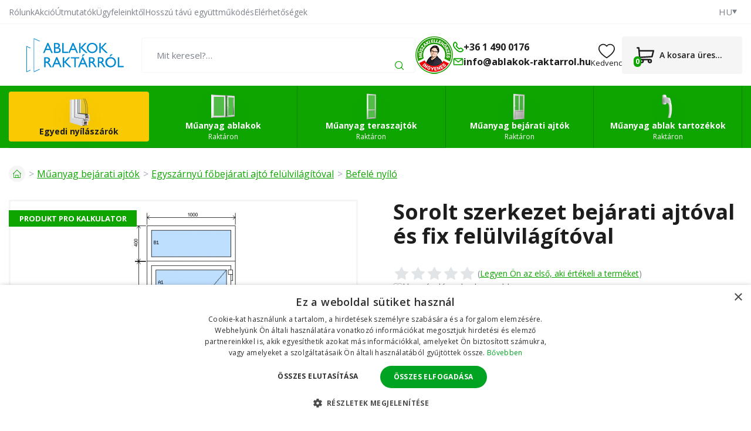

--- FILE ---
content_type: text/html; charset=UTF-8
request_url: https://www.ablakok-raktarrol.hu/sorolt-szerkezet-bejarati-ajtoval-es-fix-felulvilagitoval-3.html
body_size: 17019
content:
<!doctype html><html lang="hu"><head><title data-dynamic="👀💚👋">Sorolt szerkezet bejárati ajtóval és fix felülvilágítóval | ablakok-raktarrol.hu</title><meta charset="UTF-8"><meta name="description" content="Sorolt szerkezet bejárati ajtóval és fix felülvilágítóval kínálunk jó áron 383090 HUF. Bármilyen kérdés esetén szívesen adunk szakmai tanácsot."><meta name="distribution" content="global"><meta name="resource-type" content="document"><meta name="viewport" content="width=device-width, initial-scale=1.0"><meta name="robots" content="all,follow"><meta name="google-site-verification" content="kmqrAeBouQAGy0zKBHe7FyNkhkucxhlp2X0wC0VCoJM"><meta name="facebook-domain-verification" content="yrscfo87ud0tpoxqhtlq0mjjhsg3yh"><link rel="apple-touch-icon" sizes="180x180" href="/templates/img/favicons/hu/apple-touch-icon.png"><link rel="icon" type="image/png" sizes="32x32" href="/templates/img/favicons/hu/favicon-32x32.png"><link rel="icon" type="image/png" sizes="16x16" href="/templates/img/favicons/hu/favicon-16x16.png"><link rel="manifest" href="/templates/img/favicons/hu/site.webmanifest"><link rel="mask-icon" href="/templates/img/favicons/hu/safari-pinned-tab.svg" color="#0ea501"><link rel="shortcut icon" href="/templates/img/favicons/hu/favicon.ico"><meta name="msapplication-TileColor" content="#0ea501"><meta name="msapplication-config" content="/templates/img/favicons/hu/browserconfig.xml"><meta name="theme-color" content="#ffffff"><link href="https://fonts.googleapis.com/css2?family=Open+Sans:wght@300;400;600;700&display=swap" rel="stylesheet"><script>"use strict";if (localStorage.getItem("FontFaceObserver") === "fontIsLoaded") document.documentElement.classList.add("fonts-loaded");</script><link rel="stylesheet" href="/templates/css/stylesheet.min.css?v=25.12.16"><link rel="stylesheet" href="/templates/css/custom.css?v=25.08.27"><link rel="stylesheet" href="/dist/assets/main-BGMkJjRU.css"><script src="/templates/js/jquery.min.js"></script><script src="/templates/js/cookie.js"></script><script type="application/ld+json">
        
		{
			"@context": "https://schema.org",
			"@type": "Product",
			"name": "Sorolt szerkezet bejárati ajtóval és fix felülvilágítóval",
			"productID": "clc_465",
			"model": "clc_465",
			"brand": "",
			"manufacturer": "",
			"image": "https://www.ablakok-raktarrol.hu/files/products_images/medium/0/3c9e6a40b32bfa3fcc7ce9bbe4ffd17f7ee15066.jpg",
												"description": ""
		}
	</script><meta property="og:type" content="product"><meta property="og:image" content="https://www.ablakok-raktarrol.hu/files/products_images/medium/0/3c9e6a40b32bfa3fcc7ce9bbe4ffd17f7ee15066.jpg"><meta property="og:description" content=""><meta property="og:url" content="https://www.ablakok-raktarrol.hu/sorolt-szerkezet-bejarati-ajtoval-es-fix-felulvilagitoval-3.html"><script>
	var dataLayer = dataLayer || []; // Google Tag Manager
	var dlJson = '{"ecommerce":{"detail":{"products":[{"name":"Sorolt szerkezet bej\u00e1rati ajt\u00f3val \u00e9s fix fel\u00fclvil\u00e1g\u00edt\u00f3val","id":"clc_465","product_id":"1886","price":"383090","brand":"","category":"\/egyszarnyu-fobejarati-ajtok-felulvilagitoval-meretre\/","dimension10":"","dimension11":null}]}},"event":"product_detail"}';
	dlJson = JSON.parse(dlJson);
	dataLayer.push(dlJson);

	dataLayer.push({
		'pageCategory': 'product_detail',
	});
</script><script>
	var cookieConsentConfig = {
		"cookieConsentTranslations": {
			"tCookies-dialog-title": `Az oldal sütiket használ`,
			"tCookies-dialog-info": `A TT HOLDING, a.s. vállalat sütiket és egyéb nyomkövetési eszközöket használ az e-shop felhasználói élményének javítása, testreszabott tartalom és hirdetések megjelenítése, a weboldal forgalmának elemzése és a látogatási források meghatározása érdekében. Az „Egyetértek” gombra kattintva beleegyezik abba, hogy sütiket használunk a tartalom és a hirdetések személyre szabásához, valamint a webes viselkedésével kapcsolatos adatok átadásába célzott hirdetések megjelenítéséhez más webhelyeken, közösségi hálózatokon és hirdetési hálózatokon, illetve mérési célokra. További információk: <a href="/szemelyes-adatok-kezelese/" title="Személyes adatok feldolgozása">Személyes adatok feldolgozása</a>.`,
			"tCookies-dialog-btn-agree": `Elfogadom`,
			"tCookies-dialog-btn-change": `Beállítások megváltoztatása`,
			"tCookies-dialog-btn-refuse": `Elutasítom`,
			"tCookies-popup-title": `Sütikre beállítási központ`,
			"tCookies-popup-info": `<p>A sütik egészen kicsi szöveges fájlok, amelyeket a számítógépén tárolnak, amikor meglátogat egy weboldalt. Sütiket használunk különféle célokra, és weboldalunkon az online élmény fokozása érdekében (például a fiókjának bejelentkezési adatainak megjegyzésére).</p>

<p>Webhelyünk böngészése közben megváltoztathatja a beállításait, és elutasíthatja a számítógépén tárolni kívánt bizonyos típusú sütik használatát. A számítógépen már tárolt sütiket eltávolíthatja, de ne feledje, hogy a sütik törlése megakadályozhatja weboldalunk egyes részeinek használatát.</p>
`,
			"tCookies-popup-strict-title": `Feltétlenül szükséges sütik`,
			"tCookies-popup-strict-info": `<p>Ezek a sütik elengedhetetlenek a weboldalunkon elérhető szolgáltatások nyújtásához, valamint weboldalunk bizonyos funkcióinak használatához.</p>
<p>A feltétlenül szükséges sütik használata nélkül weboldalunkon nem tudunk bizonyos szolgáltatásokat nyújtani Önnek.</p>`,
			"tCookies-popup-function-title": `Funkcionális sütik`,
			"tCookies-popup-function-info": `<p>Ezeket a sütiket arra használjuk, hogy személyre szabottabb élményt nyújtsunk weboldalunkon, és hogy az oldal rögzítse a webhelyünk használata során tett döntéseket.</p>
<p>Például arra használhatunk funkcionális sütiket, hogy emlékezzünk a nyelvi beállításokra, vagy a bejelentkezési adataira.</p>`,
			"tCookies-popup-person-title": `Célirányos és hirdetési sütik`,
			"tCookies-popup-person-info": `<p>Ezeket a sütiket arra használjuk, hogy információkat gyűjtsünk weboldalunk forgalmáról és látogatóiról, webhelyünk használatának elemzéséhez.</p>
<p>Például ezek a sütik nyomon követhetik a webhelyen töltött időt vagy a meglátogatott oldalakat, amely segít megérteni, hogyan javíthatjuk webhelyünket az Ön nagyobb megelégedettségére.</p>
<p>Ezekkel a nyomkövető és teljesítménnyel kapcsolatos sütikkel összegyűjtött információk egyetlen személyt sem azonosítanak.</p>`,
			"tCookies-popup-ads-title": `Célirányos és hirdetési sütik`,
			"tCookies-popup-ads-info": `<p>Ezeket a sütiket olyan hirdetések megjelenítésére használjuk, amelyek valószínűleg érdekli Önt a böngészési szokásai alapján.</p>
<p>Ezek a sütik, amelyeket a tartalom és / vagy a reklámszolgáltatók szolgáltatnak, egyesíthetik a weboldalunktól gyűjtött információkat más információkkal, amelyeket önállóan összegyűjtöttek az Ön böngészőjének tevékenységeivel kapcsolatban a webhely-hálózaton keresztül.</p>
<p>Ha Ön úgy dönt, hogy eltávolítja vagy letiltja ezeket a célirányos vagy hirdetési sütiket, akkor is látni fogja a hirdetéseket, de lehet, hogy nem lesznek relevánsak az Ön számára.</p>`,
			"tCookies-popup-other-title": `Egyéb információk`,
			"tCookies-popup-other-info": `<p>A sütikre vonatkozó irányelveinkkel és az Ön választásával kapcsolatosan felmerülő bármilyen kérdésével keressen meg bennünket..</p>`,
			"tCookies-popup-btn-agree": `Preferencia`,
			"tCookies-popup-btn-save": `Beállítások mentése`
		},
		"cookieConsentCustomStyles": `#cookieconsent .cookieconsent-inner button,#cookieconsent .cookieconsent-inner .cookieconsent-btn--change{margin:0 10px 10px 0;}#cookieconsent .cookieconsent-inner button:last-child{margin:0 10px 0 0;}#cookieconsent .cookieconsent-inner .cookieconsent-btn--agree{color:#111;background:#eee;}#cookieconsent .cookieconsent-inner .cookieconsent-btn--agree:hover{background:#fff;}#cookieconsent .cookieconsent-inner .cookieconsent-btn--refuse{color:#111;background:#eee;text-decoration:none;}#cookieconsent .cookieconsent-inner .cookieconsent-btn--refuse:hover{background:#fff;}`
	}
</script><script>
	
	dataLayer.push({'google_tag_params' : {
		'ecomm_prodid' : '11886',
		'ecomm_pagetype' : 'product',
		'ecomm_totalvalue' : '383090',
		'category_name' : '/egyszarnyu-fobejarati-ajtok-felulvilagitoval-meretre/'
	}});
</script></head><body><!-- Google Tag Manager --><noscript><iframe src="https://www.googletagmanager.com/ns.html?id=GTM-5TWQTLN" height="0" width="0" style="display:none;visibility:hidden"></iframe></noscript><script>(function(w,d,s,l,i){w[l]=w[l]||[];w[l].push({'gtm.start':
					new Date().getTime(),event:'gtm.js'});var f=d.getElementsByTagName(s)[0],
				j=d.createElement(s),dl=l!='dataLayer'?'&l='+l:'';j.async=true;j.src=
				'https://www.googletagmanager.com/gtm.js?id='+i+dl;f.parentNode.insertBefore(j,f);
			})(window,document,'script','dataLayer','GTM-5TWQTLN');</script><!-- End Google Tag Manager --><div id="top"></div><div class="wrapper"><aside class="header-sticky"><div class="container"><div class="inside"><a href="/" title="Ablakok Raktárról" class="header-logo mkt-header-nav-click"><!--suppress HtmlUnknownTarget --><img src="/templates/img/logo/hu.svg"srcset="[data-uri]"data-srcset="/templates/img/logo/hu.svg"alt="Ablakok Raktárról"><noscript><img src="/templates/img/logo/hu.svg"alt="Ablakok Raktárról"></noscript></a><nav class="header-nav"><ul><li><a href="/konfigurator/" title="Hozzon létre saját terméket" class="mkt-header-nav-click is-highlight">Hozzon létre saját terméket</a><li><a href="/olcso-muanyag-ablakok-legalacsonyabb-arak/" title="Műanyag ablakok" class="mkt-header-nav-click">Ablakok<svg role="img" class="icon ml5"><use xlink:href="/templates/img/icons.svg#angle-down"></use></svg></a><div class="header-submenu"><div class="inside"><ul><li><a href="/pinceablakok/" title="Pince" class="mkt-header-nav-click"><!--suppress HtmlUnknownTarget --><img src="/files/other_files/s/sklepni_okno_2.png"srcset="[data-uri]"data-srcset="/files/other_files/s/sklepni_okno_2.png"alt="Pince"><noscript><img src="/files/other_files/s/sklepni_okno_2.png" alt="Pince"></noscript>Pince</a></li><li><a href="/egyszarnyu-muanyag-ablakok/" title="Egyszárnyú" class="mkt-header-nav-click"><!--suppress HtmlUnknownTarget --><img src="/files/other_files/j/jednokridla_3.jpg"srcset="[data-uri]"data-srcset="/files/other_files/j/jednokridla_3.jpg"alt="Egyszárnyú"><noscript><img src="/files/other_files/j/jednokridla_3.jpg" alt="Egyszárnyú"></noscript>Egyszárnyú</a></li><li><a href="/egyszarnyu-buko-muanyag-ablakok/" title="Egyszárnyú - bukó" class="mkt-header-nav-click"><!--suppress HtmlUnknownTarget --><img src="/files/other_files/j/jednokridla-sklopna_1_1.jpg"srcset="[data-uri]"data-srcset="/files/other_files/j/jednokridla-sklopna_1_1.jpg"alt="Egyszárnyú - bukó"><noscript><img src="/files/other_files/j/jednokridla-sklopna_1_1.jpg" alt="Egyszárnyú - bukó"></noscript>Egyszárnyú - bukó</a></li><li><a href="/ketszarnyu-muanyag-ablakok/" title="Kétszárnyú" class="mkt-header-nav-click"><!--suppress HtmlUnknownTarget --><img src="/files/other_files/d/dvoukridla_3.jpg"srcset="[data-uri]"data-srcset="/files/other_files/d/dvoukridla_3.jpg"alt="Kétszárnyú"><noscript><img src="/files/other_files/d/dvoukridla_3.jpg" alt="Kétszárnyú"></noscript>Kétszárnyú</a></li><li><a href="/haromszarnyu-muanyag-ablakok/" title="Háromszárnyú" class="mkt-header-nav-click"><!--suppress HtmlUnknownTarget --><img src="/files/other_files/t/trojkridla_1.jpg"srcset="[data-uri]"data-srcset="/files/other_files/t/trojkridla_1.jpg"alt="Háromszárnyú"><noscript><img src="/files/other_files/t/trojkridla_1.jpg" alt="Háromszárnyú"></noscript>Háromszárnyú</a></li><li><a href="/atipikus-muanyag-ablakok/" title="Egyedi műanyag ablakok" class="mkt-header-nav-click"><!--suppress HtmlUnknownTarget --><img src="/files/other_files/a/atypicka-okna.jpg"srcset="[data-uri]"data-srcset="/files/other_files/a/atypicka-okna.jpg"alt="Egyedi műanyag ablakok"><noscript><img src="/files/other_files/a/atypicka-okna.jpg" alt="Egyedi műanyag ablakok"></noscript>Egyedi műanyag ablakok</a></li><li><a href="/legolcsobb-muanyag-ablakok-raktaron-kiarusitas/" title="Legolcsóbb műanyag ablakok" class="mkt-header-nav-click"><!--suppress HtmlUnknownTarget --><img src="/files/other_files/n/nejlevnejsi_1_1.jpg"srcset="[data-uri]"data-srcset="/files/other_files/n/nejlevnejsi_1_1.jpg"alt="Legolcsóbb műanyag ablakok"><noscript><img src="/files/other_files/n/nejlevnejsi_1_1.jpg" alt="Legolcsóbb műanyag ablakok"></noscript>Legolcsóbb műanyag ablakok</a></li><li><a href="/fix-ablak/" title="Fix ablak" class="mkt-header-nav-click"><!--suppress HtmlUnknownTarget --><img src="/files/other_files/f/fixni-plastove-okno-icon_4.jpg"srcset="[data-uri]"data-srcset="/files/other_files/f/fixni-plastove-okno-icon_4.jpg"alt="Fix ablak"><noscript><img src="/files/other_files/f/fixni-plastove-okno-icon_4.jpg" alt="Fix ablak"></noscript>Fix ablak</a></li><li><a href="/muanyag-ablakok-haromretegu-uveggel/" title="Műanyag ablakok - háromrétegű üveggel" class="mkt-header-nav-click"><!--suppress HtmlUnknownTarget --><img src="/files/other_files/o/okno_trojsklo_2.png"srcset="[data-uri]"data-srcset="/files/other_files/o/okno_trojsklo_2.png"alt="Műanyag ablakok - háromrétegű üveggel"><noscript><img src="/files/other_files/o/okno_trojsklo_2.png" alt="Műanyag ablakok - háromrétegű üveggel"></noscript>Műanyag ablakok - háromrétegű üveggel</a></li><li><a href="/muanyag-nyilaszarok-felhasznalasuk-szerint/" title="Műanyag nyílászárók felhasználásuk szerint" class="mkt-header-nav-click"><!--suppress HtmlUnknownTarget --><img src="/files/other_files/o/okna_dle_pouziti_1.png"srcset="[data-uri]"data-srcset="/files/other_files/o/okna_dle_pouziti_1.png"alt="Műanyag nyílászárók felhasználásuk szerint"><noscript><img src="/files/other_files/o/okna_dle_pouziti_1.png" alt="Műanyag nyílászárók felhasználásuk szerint"></noscript>Műanyag nyílászárók felhasználásuk szerint</a></li><!-- Flex fix --><li></li><li></li><li></li></ul></div></div></li><li><a href="/muanyag-teraszajtok-olcson-kiarusitas/" title="Műanyag teraszajtók" class="mkt-header-nav-click">Erkélyajtók<svg role="img" class="icon ml5"><use xlink:href="/templates/img/icons.svg#angle-down"></use></svg></a><div class="header-submenu"><div class="inside"><ul><li><a href="/egyszarnyu-erkelyajtok/" title="Egyszárnyú" class="mkt-header-nav-click"><!--suppress HtmlUnknownTarget --><img src="/files/other_files/0/527_1483695575_345_860_1.jpg"srcset="[data-uri]"data-srcset="/files/other_files/0/527_1483695575_345_860_1.jpg"alt="Egyszárnyú"><noscript><img src="/files/other_files/0/527_1483695575_345_860_1.jpg" alt="Egyszárnyú"></noscript>Egyszárnyú</a></li><li><a href="/ketszarnyu-erkelyajtok/" title="Kétszárnyú" class="mkt-header-nav-click"><!--suppress HtmlUnknownTarget --><img src="/files/other_files/0/309_1404992641_803_454_1.jpg"srcset="[data-uri]"data-srcset="/files/other_files/0/309_1404992641_803_454_1.jpg"alt="Kétszárnyú"><noscript><img src="/files/other_files/0/309_1404992641_803_454_1.jpg" alt="Kétszárnyú"></noscript>Kétszárnyú</a></li><li><a href="/egyedi-muanyag-erkelyajtok/" title="Egyedi műanyag erkélyajtók" class="mkt-header-nav-click"><!--suppress HtmlUnknownTarget --><img src="/files/other_files/a/atypicka_4.png"srcset="[data-uri]"data-srcset="/files/other_files/a/atypicka_4.png"alt="Egyedi műanyag erkélyajtók"><noscript><img src="/files/other_files/a/atypicka_4.png" alt="Egyedi műanyag erkélyajtók"></noscript>Egyedi műanyag erkélyajtók</a></li><li><a href="/muanyag-erkelyajtok-kiarusitas/" title="Műanyag erkélyajtók kiárusítás" class="mkt-header-nav-click"><!--suppress HtmlUnknownTarget --><img src="/files/other_files/i/icon-percent_9_1_1.png"srcset="[data-uri]"data-srcset="/files/other_files/i/icon-percent_9_1_1.png"alt="Műanyag erkélyajtók kiárusítás"><noscript><img src="/files/other_files/i/icon-percent_9_1_1.png" alt="Műanyag erkélyajtók kiárusítás"></noscript>Műanyag erkélyajtók kiárusítás</a></li><li><a href="/erkelyajtok-haromretegu-uveggel/" title="Erkélyajtók háromrétegű üveggel" class="mkt-header-nav-click">Erkélyajtók háromrétegű üveggel</a></li><!-- Flex fix --><li></li><li></li><li></li></ul></div></div></li><li><a href="/modern-muanyag-bejarati-ajtok-olcson/" title="Műanyag bejárati ajtók" class="mkt-header-nav-click">Bejárati ajtók<svg role="img" class="icon ml5"><use xlink:href="/templates/img/icons.svg#angle-down"></use></svg></a><div class="header-submenu"><div class="inside"><ul><li><a href="/egyszarnyu-feher-bejarati-ajtok/" title="Egyszárnyú" class="mkt-header-nav-click"><!--suppress HtmlUnknownTarget --><img src="/files/other_files/0/343_1408005967_310_690_1.jpg"srcset="[data-uri]"data-srcset="/files/other_files/0/343_1408005967_310_690_1.jpg"alt="Egyszárnyú"><noscript><img src="/files/other_files/0/343_1408005967_310_690_1.jpg" alt="Egyszárnyú"></noscript>Egyszárnyú</a></li><li><a href="/ketszarnyu-muanyag-bejarati-ajtok/" title="Kétszárnyú" class="mkt-header-nav-click"><!--suppress HtmlUnknownTarget --><img src="/files/other_files/0/373_1432188009_208_645_1.jpg"srcset="[data-uri]"data-srcset="/files/other_files/0/373_1432188009_208_645_1.jpg"alt="Kétszárnyú"><noscript><img src="/files/other_files/0/373_1432188009_208_645_1.jpg" alt="Kétszárnyú"></noscript>Kétszárnyú</a></li><li><a href="/egyedi-muanyag-bejarati-ajtok/" title="Egyedi műanyag bejárati ajtók" class="mkt-header-nav-click"><!--suppress HtmlUnknownTarget --><img src="/files/other_files/a/atypicka_5.png"srcset="[data-uri]"data-srcset="/files/other_files/a/atypicka_5.png"alt="Egyedi műanyag bejárati ajtók"><noscript><img src="/files/other_files/a/atypicka_5.png" alt="Egyedi műanyag bejárati ajtók"></noscript>Egyedi műanyag bejárati ajtók</a></li><li><a href="/muanyag-bejarati-ajtok-kiarusitasa/" title="Műanyag bejárati ajtók kiárusítása" class="mkt-header-nav-click"><!--suppress HtmlUnknownTarget --><img src="/files/other_files/i/icon-percent_9_1_2.png"srcset="[data-uri]"data-srcset="/files/other_files/i/icon-percent_9_1_2.png"alt="Műanyag bejárati ajtók kiárusítása"><noscript><img src="/files/other_files/i/icon-percent_9_1_2.png" alt="Műanyag bejárati ajtók kiárusítása"></noscript>Műanyag bejárati ajtók kiárusítása</a></li><li><a href="/a-fobejarati-ajto-muanyag/" title="A főbejárati ajtó műanyag" class="mkt-header-nav-click"><!--suppress HtmlUnknownTarget --><img src="/files/other_files/i/ikona_hlavni_vchodove_dvere_3.png"srcset="[data-uri]"data-srcset="/files/other_files/i/ikona_hlavni_vchodove_dvere_3.png"alt="A főbejárati ajtó műanyag"><noscript><img src="/files/other_files/i/ikona_hlavni_vchodove_dvere_3.png" alt="A főbejárati ajtó műanyag"></noscript>A főbejárati ajtó műanyag</a></li><!-- Flex fix --><li></li><li></li><li></li></ul></div></div></li><li><a href="/muanyag-ablak-tartozekok-szereles/" title="Műanyag ablak tartozékok" class="mkt-header-nav-click">Ablak tartozékok<svg role="img" class="icon ml5"><use xlink:href="/templates/img/icons.svg#angle-down"></use></svg></a><div class="header-submenu"><div class="inside"><ul><li><a href="/muanyag-ablak-sorolo-profilok/" title="Soroló profilok" class="mkt-header-nav-click"><!--suppress HtmlUnknownTarget --><img src="/files/other_files/s/Spojovaci-profily.png"srcset="[data-uri]"data-srcset="/files/other_files/s/Spojovaci-profily.png"alt="Soroló profilok"><noscript><img src="/files/other_files/s/Spojovaci-profily.png" alt="Soroló profilok"></noscript>Soroló profilok</a></li><li><a href="/muanyag-ablak-toldoprofilok/" title="Toldóprofilok" class="mkt-header-nav-click"><!--suppress HtmlUnknownTarget --><img src="/files/other_files/r/Rozsirovaci-profily.png"srcset="[data-uri]"data-srcset="/files/other_files/r/Rozsirovaci-profily.png"alt="Toldóprofilok"><noscript><img src="/files/other_files/r/Rozsirovaci-profily.png" alt="Toldóprofilok"></noscript>Toldóprofilok</a></li><li><a href="/muanyag-ablak-szereloanyag/" title="Szerelőanyag" class="mkt-header-nav-click"><!--suppress HtmlUnknownTarget --><img src="/files/other_files/m/Montazni-materialy.png"srcset="[data-uri]"data-srcset="/files/other_files/m/Montazni-materialy.png"alt="Szerelőanyag"><noscript><img src="/files/other_files/m/Montazni-materialy.png" alt="Szerelőanyag"></noscript>Szerelőanyag</a></li><li><a href="/muanyag-ablak-szerviz-es-karbantartas/" title="Szerviz és karbantartás" class="mkt-header-nav-click"><!--suppress HtmlUnknownTarget --><img src="/files/other_files/s/Servis-a-udrzba.png"srcset="[data-uri]"data-srcset="/files/other_files/s/Servis-a-udrzba.png"alt="Szerviz és karbantartás"><noscript><img src="/files/other_files/s/Servis-a-udrzba.png" alt="Szerviz és karbantartás"></noscript>Szerviz és karbantartás</a></li><li><a href="/kilincsek-muanyag-ablakokhoz/" title="Ablakkilincsek" class="mkt-header-nav-click"><!--suppress HtmlUnknownTarget --><img src="/files/other_files/o/Okenni-kliky.png"srcset="[data-uri]"data-srcset="/files/other_files/o/Okenni-kliky.png"alt="Ablakkilincsek"><noscript><img src="/files/other_files/o/Okenni-kliky.png" alt="Ablakkilincsek"></noscript>Ablakkilincsek</a></li><li><a href="/ablaktomites-0/" title="Ablaktömítés" class="mkt-header-nav-click"><!--suppress HtmlUnknownTarget --><img src="/files/other_files/t/Tesneni-oken.png"srcset="[data-uri]"data-srcset="/files/other_files/t/Tesneni-oken.png"alt="Ablaktömítés"><noscript><img src="/files/other_files/t/Tesneni-oken.png" alt="Ablaktömítés"></noscript>Ablaktömítés</a></li><li><a href="/arnyekolo-folia-ablakokra/" title="Fóliák" class="mkt-header-nav-click"><!--suppress HtmlUnknownTarget --><img src="/files/other_files/f/folie.png"srcset="[data-uri]"data-srcset="/files/other_files/f/folie.png"alt="Fóliák"><noscript><img src="/files/other_files/f/folie.png" alt="Fóliák"></noscript>Fóliák</a></li><li><a href="/reluxak-rolok-es-szunyoghalok/" title="Reluxák, rolók és szúnyoghálók" class="mkt-header-nav-click"><!--suppress HtmlUnknownTarget --><img src="/files/other_files/i/ikonazaluzie%2C_rolety%2C_site.png"srcset="[data-uri]"data-srcset="/files/other_files/i/ikonazaluzie%2C_rolety%2C_site.png"alt="Reluxák, rolók és szúnyoghálók"><noscript><img src="/files/other_files/i/ikonazaluzie%2C_rolety%2C_site.png" alt="Reluxák, rolók és szúnyoghálók"></noscript>Reluxák, rolók és szúnyoghálók</a></li><li><a href="/szunyoghalok-muanyag-ablakokhoz/" title="Szúnyoghálók műanyag ablakokhoz" class="mkt-header-nav-click"><!--suppress HtmlUnknownTarget --><img src="/files/other_files/s/Sit-proti-hmyzu.png"srcset="[data-uri]"data-srcset="/files/other_files/s/Sit-proti-hmyzu.png"alt="Szúnyoghálók műanyag ablakokhoz"><noscript><img src="/files/other_files/s/Sit-proti-hmyzu.png" alt="Szúnyoghálók műanyag ablakokhoz"></noscript>Szúnyoghálók műanyag ablakokhoz</a></li><!-- Flex fix --><li></li><li></li><li></li></ul></div></div></li></ul></nav><div class="header-contact"><a href="tel:+3614900176" class="mkt-header-nav-click"><svg role="img" class="icon"><use xlink:href="/templates/img/icons.svg#phone"></use></svg>+36 1 490 0176</a><a href="mailto:info@ablakok-raktarrol.hu" class="mkt-header-nav-click"><svg role="img" class="icon"><use xlink:href="/templates/img/icons.svg#envelope"></use></svg>info@ablakok-raktarrol.hu</a></div><a href="/kosarad/" title="Tovább a kosárba" class="header-cart mkt-header-nav-click"><span><svg role="img" class="icon"><use xlink:href="/templates/img/icons.svg#cart"></use></svg><span class="count js-cart-count">0</span></span></a><a href="#" class="header-menu-toggler js-mobile-navigation-toggler" title="A navigációs menü kibontása/elrejtése" aria-label="A navigációs menü kibontása/elrejtése" data-back="Vissza"><svg role="img" class="icon open"><use xlink:href="/templates/img/icons.svg#hamburger"></use></svg><svg role="img" class="icon close"><use xlink:href="/templates/img/icons.svg#close"></use></svg><strong>Menu</strong></a></div></div></aside><header><div class="header-top"><div class="container"><div class="inside"><nav><ul><li><a href="/rolunk/" title="Rólunk">Rólunk</a></li><li><a href="/akcio/" title="Kedvezmény a műanyag ablakokra">Akció</a></li><li><a href="/muanyag-ablakok-ajtok-es-tartozekok-utmutatoi/" title="Műanyag ablakok, ajtók és tartozékok útmutatói">Útmutatók</a></li><li><a href="/hogyan-velekednek-az-ugyfeleink-a-muanyag-ablakainkrol/" title="Hogyan vélekednek az ügyfeleink a műanyag ablakainkról">Ügyfeleinktől</a></li><li><a href="/ismetelt-egyuttmukodes-kedvezmenyes-feltetelek/" title="Ismételt együttműködés – kedvező feltételek">Hosszú távú együttműködés</a></li><li><a href="/elerhetosegi-es-szamlazasi-adatok/" title="Elérhetőségi és számlázási adatok">Elérhetőségek</a></li></ul></nav><ul class="header-lang" aria-label="Nyelvi mutáció kiválasztása"><li><span tabindex="0"><small>HU</small><svg role="img" class="icon" width="8" height="8"><use xlink:href="/templates/img/icons.svg#caret-down"></use></svg></span></li><li class="header-lang-tooltip"><ul><li><a href="https://www.skladova-okna.cz/sestava-vchodovych-dveri-a-fixniho-nadsvetliku-6.html" title="Česká republika">CZ</a></li><li><a href="https://www.skladove-okna.sk/zostava-vchodovych-dveri-a-fixneho-nadsvetlika-5.html" title="Slovensko">SK</a></li><li><a href="https://www.fenster-sofort.at/kombination-der-eingangstur-mit-festem-oberlicht-3.html" title="Österreich">AT</a></li><li><a href="https://www.fenster-sofort.de/kombination-der-eingangstur-mit-festem-oberlicht-3.html" title="Deutschland">DE</a></li></ul></li></ul></div></div></div><div class="header-main"><div class="container"><div class="inside"><div class="header-logo"><a href="/" title="Ablakok Raktárról"><img src="/templates/img/logo/hu.svg" alt="Ablakok Raktárról" width="226" height="42"></a></div><div class="header-search js-search-header"><button type="button" class="toggler" data-toggle=".header-search"><svg role="img" class="icon" width="22" height="22"><use xlink:href="/templates/img/icons.svg#search"></use></svg></button><form action="/search/search.htm" method="get" role="search" aria-label="Keresés a teljes weben"><fieldset><div class="form-group"><label aria-label="Mit keresel?…"><input type="text" name="search" placeholder="Mit keresel?…" class="form-control js-search-input" autocomplete="off" required></label><button type="submit" title="Keres"><svg role="img" class="icon" width="15" height="15"><use xlink:href="/templates/img/icons.svg#search"></use></svg></button></div></fieldset></form><div class="js-search-target"></div></div><div class="header-contact"><a href="/ingyenes-muszaki-rendelesellenorzes/" class="image" title="INGYENES műszaki rendelésellenőrzés"><img src="/templates/img/inspection/badge-small-hu.png" alt="INGYENES műszaki rendelésellenőrzés" width="64" height="64"></a><div class="information"><strong>Segélyvonal</strong><small>(8:30-16:00)</small></div><ul><li><a href="tel:+3614900176"><svg role="img" class="icon" width="18" height="18"><use xlink:href="/templates/img/icons.svg#phone"></use></svg><span>+36 1 490 0176</span></a></li><li><a href="mailto:info@ablakok-raktarrol.hu"><svg role="img" class="icon" width="18" height="18"><use xlink:href="/templates/img/icons.svg#envelope"></use></svg><span>info@ablakok-raktarrol.hu</span></a></li></ul></div><div class="header-favourite"><a href="/favourite-product/list.htm" class="link" title="Kedvenc termékek"><svg role="img" class="icon" width="28" height="28"><use xlink:href="/templates/img/icons.svg#heart"></use></svg><span>Kedvenc</span></a></div><div id="app-cart-widget" data-message="test"><div class="header-cart"><a href="/kosarad/" class="link" title="Tovább a kosárba"><span class="pictogram"><svg role="img" class="icon" width="30" height="30"><use xlink:href="/templates/img/icons.svg#cart"></use></svg><span class="count"></span></span><strong></strong></a></div><style>@media screen and (min-width: 830px) {header .header-cart {width: 205px;}}</style></div><button type="button" class="header-menu-toggler js-mobile-navigation-toggler" title="A navigációs menü kibontása/elrejtése" aria-label="A navigációs menü kibontása/elrejtése" data-back="Vissza"><svg role="img" class="icon open" width="22" height="22"><use xlink:href="/templates/img/icons.svg#hamburger"></use></svg><svg role="img" class="icon close" width="22" height="22"><use xlink:href="/templates/img/icons.svg#close"></use></svg></button></div></div></div><div class="header-bottom is-smaller"><div class="container"><div class="inside"><nav><ul><li><a href="/konfigurator/" class="is-highlight" title="Hozzon létre saját terméket"><img src="/files/other_files/m/menu-icon-01_4.png" alt="Hozzon létre saját terméket" fetchpriority="high" loading="eager"><span class="title"><strong>Egyedi nyílászárók</strong></span></a></li><li><a href="/olcso-muanyag-ablakok-legalacsonyabb-arak/" title="Műanyag ablakok"><img src="/files/other_files/m/menu-icon-02_4.png" alt="Műanyag ablakok" fetchpriority="high" loading="eager"><span class="title"><strong>Műanyag ablakok</strong><small>Raktáron</small></span></a></li><li><a href="/muanyag-teraszajtok-olcson-kiarusitas/" title="Műanyag teraszajtók"><img src="/files/other_files/m/menu-icon-03_4.png" alt="Műanyag teraszajtók" fetchpriority="high" loading="eager"><span class="title"><strong>Műanyag teraszajtók</strong><small>Raktáron</small></span></a></li><li><a href="/modern-muanyag-bejarati-ajtok-olcson/" title="Műanyag bejárati ajtók"><img src="/files/other_files/m/menu-icon-04_4.png" alt="Műanyag bejárati ajtók" fetchpriority="high" loading="eager"><span class="title"><strong>Műanyag bejárati ajtók</strong><small>Raktáron</small></span></a></li><li><a href="/muanyag-ablak-tartozekok-szereles/" title="Műanyag ablak tartozékok"><img src="/files/other_files/m/menu-icon-06_4.png" alt="Műanyag ablak tartozékok" fetchpriority="high" loading="eager"><span class="title"><strong>Műanyag ablak tartozékok</strong><small>Raktáron</small></span></a></li></ul></nav></div></div></div><div class="header-navigation"><nav class="js-mobile-navigation"><ul class="products"><li><a href="/konfigurator/" title="Hozzon létre saját terméket" class="is-highlight"><img src="/files/other_files/h/header-nav-01.jpg" alt="Hozzon létre saját terméket" width="65" loading="lazy">Hozzon létre saját terméket</a><li><a href="/olcso-muanyag-ablakok-legalacsonyabb-arak/" title="Műanyag ablakok"><img src="/files/other_files/h/header-nav-02.jpg" alt="Műanyag ablakok" width="65" loading="lazy">Műanyag ablakok</a><ul><li><a href="/pinceablakok/" title="Pince"><img src="/files/other_files/s/sklepni_okno_2.png" alt="Pince" width="65" loading="lazy">Pince</a><li><a href="/egyszarnyu-muanyag-ablakok/" title="Egyszárnyú"><img src="/files/other_files/j/jednokridla_3.jpg" alt="Egyszárnyú" width="65" loading="lazy">Egyszárnyú</a><ul><li><a href="/egyszarnyu-muanyag-ablakok-kiarusitasa/" title="Egyszárnyú műanyag ablakok kiárusítása"><img src="/files/other_files/i/icon-percent_2.png" alt="Egyszárnyú műanyag ablakok kiárusítása" width="65" loading="lazy">Egyszárnyú műanyag ablakok kiárusítása</a></li></ul></li><li><a href="/egyszarnyu-buko-muanyag-ablakok/" title="Egyszárnyú - bukó"><img src="/files/other_files/j/jednokridla-sklopna_1_1.jpg" alt="Egyszárnyú - bukó" width="65" loading="lazy">Egyszárnyú - bukó</a><ul><li><a href="/haromszarnyu-buko-muanyag-ablakok/" title="Háromszárnyú bukó műanyag ablakok"><img src="/files/other_files/i/icon-percent_8.png" alt="Háromszárnyú bukó műanyag ablakok" width="65" loading="lazy">Háromszárnyú bukó műanyag ablakok</a></li></ul></li><li><a href="/ketszarnyu-muanyag-ablakok/" title="Kétszárnyú"><img src="/files/other_files/d/dvoukridla_3.jpg" alt="Kétszárnyú" width="65" loading="lazy">Kétszárnyú</a><ul><li><a href="/ketszarnyu-muanyag-ablakok-kiarusitasa/" title="Kétszárnyú műanyag ablakok kiárusítása"><img src="/files/other_files/i/icon-percent_3.png" alt="Kétszárnyú műanyag ablakok kiárusítása" width="65" loading="lazy">Kétszárnyú műanyag ablakok kiárusítása</a></li></ul></li><li><a href="/haromszarnyu-muanyag-ablakok/" title="Háromszárnyú"><img src="/files/other_files/t/trojkridla_1.jpg" alt="Háromszárnyú" width="65" loading="lazy">Háromszárnyú</a><ul><li><a href="/haromszarnyu-muanyag-ablakok-kiarusitasa/" title="Háromszárnyú műanyag ablakok kiárusítása"><img src="/files/other_files/i/icon-percent_1.png" alt="Háromszárnyú műanyag ablakok kiárusítása" width="65" loading="lazy">Háromszárnyú műanyag ablakok kiárusítása</a></li></ul></li><li><a href="/atipikus-muanyag-ablakok/" title="Egyedi műanyag ablakok"><img src="/files/other_files/a/atypicka-okna.jpg" alt="Egyedi műanyag ablakok" width="65" loading="lazy">Egyedi műanyag ablakok</a><li><a href="/legolcsobb-muanyag-ablakok-raktaron-kiarusitas/" title="Legolcsóbb műanyag ablakok"><img src="/files/other_files/n/nejlevnejsi_1_1.jpg" alt="Legolcsóbb műanyag ablakok" width="65" loading="lazy">Legolcsóbb műanyag ablakok</a><li><a href="/fix-ablak/" title="Fix ablak"><img src="/files/other_files/f/fixni-plastove-okno-icon_4.jpg" alt="Fix ablak" width="65" loading="lazy">Fix ablak</a><li><a href="/muanyag-ablakok-haromretegu-uveggel/" title="Műanyag ablakok - háromrétegű üveggel"><img src="/files/other_files/o/okno_trojsklo_2.png" alt="Műanyag ablakok - háromrétegű üveggel" width="65" loading="lazy">Műanyag ablakok - háromrétegű üveggel</a><li><a href="/muanyag-nyilaszarok-felhasznalasuk-szerint/" title="Műanyag nyílászárók felhasználásuk szerint"><img src="/files/other_files/o/okna_dle_pouziti_1.png" alt="Műanyag nyílászárók felhasználásuk szerint" width="65" loading="lazy">Műanyag nyílászárók felhasználásuk szerint</a><ul><li><a href="/muanyag-ablakok-oromzatra/" title="Ablakok oromzatra">Ablakok oromzatra</a></li><li><a href="/muanyag-ablakok-mellekepuletekre/" title="Ablakok melléképületekre">Ablakok melléképületekre</a></li><li><a href="/muanyag-ablakok-garazsokba/" title="Ablakok garázsokba">Ablakok garázsokba</a></li><li><a href="/muanyag-ablakok-vikendhazakba/" title="Ablakok víkendházakba">Ablakok víkendházakba</a></li><li><a href="/muanyag-ablakok-nyaralokba/" title="Ablakok nyaralókba">Ablakok nyaralókba</a></li><li><a href="/muanyag-ablakok-regebbi-hazakba/" title="Ablakok régebbi házakba">Ablakok régebbi házakba</a></li><li><a href="/muanyag-ablakok-panelhazakba/" title="Ablakok panelházakba">Ablakok panelházakba</a></li><li><a href="/muanyag-ablakok-lakasokba/" title="Ablakok lakásokba">Ablakok lakásokba</a></li><li><a href="/muanyag-ablakok-fahazakba/" title="Ablakok faházakba">Ablakok faházakba</a></li></ul></li></ul></li><li><a href="/muanyag-teraszajtok-olcson-kiarusitas/" title="Műanyag teraszajtók"><img src="/files/other_files/h/header-nav-03.jpg" alt="Műanyag teraszajtók" width="65" loading="lazy">Műanyag teraszajtók</a><ul><li><a href="/egyszarnyu-erkelyajtok/" title="Egyszárnyú"><img src="/files/other_files/0/527_1483695575_345_860_1.jpg" alt="Egyszárnyú" width="65" loading="lazy">Egyszárnyú</a><ul><li><a href="/egyszarnyu-muanyag-erkelyajtok-kiarusitasa/" title="Egyszárnyú műanyag erkélyajtók kiárusítása"><img src="/files/other_files/i/icon-percent_4.png" alt="Egyszárnyú műanyag erkélyajtók kiárusítása" width="65" loading="lazy">Egyszárnyú műanyag erkélyajtók kiárusítása</a></li></ul></li><li><a href="/ketszarnyu-erkelyajtok/" title="Kétszárnyú"><img src="/files/other_files/0/309_1404992641_803_454_1.jpg" alt="Kétszárnyú" width="65" loading="lazy">Kétszárnyú</a><ul><li><a href="/ketszarnyu-muanyag-erkelyajtok-kiarusitasa/" title="Kétszárnyú műanyag erkélyajtók kiárusítása"><img src="/files/other_files/i/icon-percent_5.png" alt="Kétszárnyú műanyag erkélyajtók kiárusítása" width="65" loading="lazy">Kétszárnyú műanyag erkélyajtók kiárusítása</a></li></ul></li><li><a href="/egyedi-muanyag-erkelyajtok/" title="Egyedi műanyag erkélyajtók"><img src="/files/other_files/a/atypicka_4.png" alt="Egyedi műanyag erkélyajtók" width="65" loading="lazy">Egyedi műanyag erkélyajtók</a><li><a href="/muanyag-erkelyajtok-kiarusitas/" title="Műanyag erkélyajtók kiárusítás"><img src="/files/other_files/i/icon-percent_9_1_1.png" alt="Műanyag erkélyajtók kiárusítás" width="65" loading="lazy">Műanyag erkélyajtók kiárusítás</a><li><a href="/erkelyajtok-haromretegu-uveggel/" title="Erkélyajtók háromrétegű üveggel">Erkélyajtók háromrétegű üveggel</a></li></ul></li><li><a href="/modern-muanyag-bejarati-ajtok-olcson/" title="Műanyag bejárati ajtók"><img src="/files/other_files/h/header-nav-04.jpg" alt="Műanyag bejárati ajtók" width="65" loading="lazy">Műanyag bejárati ajtók</a><ul><li><a href="/egyszarnyu-feher-bejarati-ajtok/" title="Egyszárnyú"><img src="/files/other_files/0/343_1408005967_310_690_1.jpg" alt="Egyszárnyú" width="65" loading="lazy">Egyszárnyú</a><ul><li><a href="/egyszarnyu-muanyag-bejarati-ajtok-kiarusitasa/" title="Egyszárnyú műanyag bejárati ajtók kiárusítása"><img src="/files/other_files/i/icon-percent_6.png" alt="Egyszárnyú műanyag bejárati ajtók kiárusítása" width="65" loading="lazy">Egyszárnyú műanyag bejárati ajtók kiárusítása</a></li></ul></li><li><a href="/ketszarnyu-muanyag-bejarati-ajtok/" title="Kétszárnyú"><img src="/files/other_files/0/373_1432188009_208_645_1.jpg" alt="Kétszárnyú" width="65" loading="lazy">Kétszárnyú</a><ul><li><a href="/ketszarnyu-muanyag-bejarati-ajtok-kiarusitasa/" title="Kétszárnyú műanyag bejárati ajtók kiárusítása"><img src="/files/other_files/i/icon-percent_7.png" alt="Kétszárnyú műanyag bejárati ajtók kiárusítása" width="65" loading="lazy">Kétszárnyú műanyag bejárati ajtók kiárusítása</a></li></ul></li><li><a href="/egyedi-muanyag-bejarati-ajtok/" title="Egyedi műanyag bejárati ajtók"><img src="/files/other_files/a/atypicka_5.png" alt="Egyedi műanyag bejárati ajtók" width="65" loading="lazy">Egyedi műanyag bejárati ajtók</a><li><a href="/muanyag-bejarati-ajtok-kiarusitasa/" title="Műanyag bejárati ajtók kiárusítása"><img src="/files/other_files/i/icon-percent_9_1_2.png" alt="Műanyag bejárati ajtók kiárusítása" width="65" loading="lazy">Műanyag bejárati ajtók kiárusítása</a><li><a href="/a-fobejarati-ajto-muanyag/" title="A főbejárati ajtó műanyag"><img src="/files/other_files/i/ikona_hlavni_vchodove_dvere_3.png" alt="A főbejárati ajtó műanyag" width="65" loading="lazy">A főbejárati ajtó műanyag</a></li></ul></li><li><a href="/muanyag-ablak-tartozekok-szereles/" title="Műanyag ablak tartozékok"><img src="/files/other_files/h/header-nav-061.jpg" alt="Műanyag ablak tartozékok" width="65" loading="lazy">Műanyag ablak tartozékok</a><ul><li><a href="/muanyag-ablak-sorolo-profilok/" title="Soroló profilok"><img src="/files/other_files/s/Spojovaci-profily.png" alt="Soroló profilok" width="65" loading="lazy">Soroló profilok</a><li><a href="/muanyag-ablak-toldoprofilok/" title="Toldóprofilok"><img src="/files/other_files/r/Rozsirovaci-profily.png" alt="Toldóprofilok" width="65" loading="lazy">Toldóprofilok</a><li><a href="/muanyag-ablak-szereloanyag/" title="Szerelőanyag"><img src="/files/other_files/m/Montazni-materialy.png" alt="Szerelőanyag" width="65" loading="lazy">Szerelőanyag</a><ul><li><a href="/muanyag-ablak-rogzitoanyag/" title="Rögzítőanyag"><img src="/files/other_files/m/montazni-kotvy.jpg" alt="Rögzítőanyag" width="65" loading="lazy">Rögzítőanyag</a></li><li><a href="/muanyag-ablak-szerelohabok/" title="Beszerelési habok és ragasztók"><img src="/files/other_files/m/montazni_peny_1.jpg" alt="Beszerelési habok és ragasztók" width="65" loading="lazy">Beszerelési habok és ragasztók</a></li><li><a href="/tomitoanyagok-es-szilikonok-muanyag-ablakok-szerelesehez/" title="Tömítőanyagok és szilikonok"><img src="/files/other_files/s/silikony_a_peny_1.jpg" alt="Tömítőanyagok és szilikonok" width="65" loading="lazy">Tömítőanyagok és szilikonok</a></li><li><a href="/beszerelesi-tomitofoliak-muanyag-ablakokhoz/" title="Ablak fóliák"><img src="/files/other_files/o/OKENNI_FOLIE_VENKOVNI_VIZ_2004_1.jpg" alt="Ablak fóliák" width="65" loading="lazy">Ablak fóliák</a></li></ul></li><li><a href="/muanyag-ablak-szerviz-es-karbantartas/" title="Szerviz és karbantartás"><img src="/files/other_files/s/Servis-a-udrzba.png" alt="Szerviz és karbantartás" width="65" loading="lazy">Szerviz és karbantartás</a><li><a href="/kilincsek-muanyag-ablakokhoz/" title="Ablakkilincsek"><img src="/files/other_files/o/Okenni-kliky.png" alt="Ablakkilincsek" width="65" loading="lazy">Ablakkilincsek</a><li><a href="/ablaktomites-0/" title="Ablaktömítés"><img src="/files/other_files/t/Tesneni-oken.png" alt="Ablaktömítés" width="65" loading="lazy">Ablaktömítés</a><li><a href="/arnyekolo-folia-ablakokra/" title="Fóliák"><img src="/files/other_files/f/folie.png" alt="Fóliák" width="65" loading="lazy">Fóliák</a><li><a href="/reluxak-rolok-es-szunyoghalok/" title="Reluxák, rolók és szúnyoghálók"><img src="/files/other_files/i/ikonazaluzie%2C_rolety%2C_site.png" alt="Reluxák, rolók és szúnyoghálók" width="65" loading="lazy">Reluxák, rolók és szúnyoghálók</a><li><a href="/szunyoghalok-muanyag-ablakokhoz/" title="Szúnyoghálók műanyag ablakokhoz"><img src="/files/other_files/s/Sit-proti-hmyzu.png" alt="Szúnyoghálók műanyag ablakokhoz" width="65" loading="lazy">Szúnyoghálók műanyag ablakokhoz</a></li></ul></li></ul><ul class="categories"><li><a href="/rolunk/" title="Rólunk">Rólunk</a></li><li><a href="/akcio/" title="Akció" class="is-highlight">Akció</a></li><li><a href="/muanyag-ablakok-ajtok-es-tartozekok-utmutatoi/" title="Útmutatók">Útmutatók</a></li><li><a href="/hogyan-velekednek-az-ugyfeleink-a-muanyag-ablakainkrol/" title="Ügyfeleinktől">Ügyfeleinktől</a></li><li><a href="/ismetelt-egyuttmukodes-kedvezmenyes-feltetelek/" title="Hosszú távú együttműködés">Hosszú távú együttműködés</a></li><li><a href="/elerhetosegi-es-szamlazasi-adatok/" title="Elérhetőségek">Elérhetőségek</a></li></ul><ul class="contact"><li><a href="tel:+3614900176"><svg role="img" class="icon"><use xlink:href="/templates/img/icons.svg#phone"></use></svg>Hívás</a></li><li><a href="mailto:info@ablakok-raktarrol.hu"><svg role="img" class="icon"><use xlink:href="/templates/img/icons.svg#envelope"></use></svg>info@ablakok-raktarrol.hu</a></li></ul><ul class="contact is-favourite"><li><a href="/favourite-product/list.htm" title="Kedvenc termékek"><svg role="img" class="icon"><use xlink:href="/templates/img/icons.svg#heart"></use></svg>Kedvenc termékek</a></li></ul></nav></div></header><main><section class="breadcrumbs"><div class="container"><ul><li><a href="/" class="is-home" title="Főoldal"><svg role="img" class="icon"><use xlink:href="/templates/img/icons.svg#house"></use></svg></a></li><li><a href="/muanyag-bejarati-ajtok/" title="Műanyag bejárati ajtók">Műanyag bejárati ajtók</a></li><li><a href="/egyszarnyu-fobejarati-ajto-felulvilagitoval/" title="Egyszárnyú főbejárati ajtó felülvilágítóval">Egyszárnyú főbejárati ajtó felülvilágítóval</a></li><li><a href="/egyszarnyu-fobejarati-ajtok-felulvilagitoval-meretre/" title="Befelé nyíló">Befelé nyíló</a></li></ul></div></section><section class="product-detail js-product-detail"><div class="container"><div class="inside"><h1>Sorolt szerkezet bejárati ajtóval és fix felülvilágítóval</h1><div class="operations"><div class="rating"><div class="rating-stars"><svg role="img" class="icon"><use xlink:href="/templates/img/icons.svg#star"></use></svg><svg role="img" class="icon"><use xlink:href="/templates/img/icons.svg#star"></use></svg><svg role="img" class="icon"><use xlink:href="/templates/img/icons.svg#star"></use></svg><svg role="img" class="icon"><use xlink:href="/templates/img/icons.svg#star"></use></svg><svg role="img" class="icon"><use xlink:href="/templates/img/icons.svg#star"></use></svg></div><small>&nbsp;(<a href="#tab-rating" class="js-r-tabs-anchor-custom">Legyen Ön az első, aki értékeli a terméket</a>)</small></div><div class="favourite"><a href="#" data-favourite data-add="/favourite-product/insert/1886.htm" data-remove="/favourite-product/remove/1886.htm" data-product_id="1886"><span class="add" title="Hozzáadás a kedvencekhez"><svg role="img" width="16" height="16" class="icon"><use xlink:href="/templates/img/icons.svg#heart"></use></svg> Hozzáadás a kedvencekhez</span><span class="remove" title="Eltávolítás a kedvencek közül"><svg role="img" width="16" height="16" class="icon"><use xlink:href="/templates/img/icons.svg#heart-full"></use></svg> Eltávolítás a kedvencek közül</span></a></div></div><div class="showcase"><div class="images"><ul class="types"><li>Produkt pro kalkulator</li></ul><a href="/files/products_images/xlarge/0/3c9e6a40b32bfa3fcc7ce9bbe4ffd17f7ee15066.jpg" data-fancybox="gallery" title="Sorolt szerkezet bejárati ajtóval és fix felülvilágítóval" data-caption="Sorolt szerkezet bejárati ajtóval és fix felülvilágítóval"><img src="/files/products_images/medium/0/3c9e6a40b32bfa3fcc7ce9bbe4ffd17f7ee15066.jpg" alt="Sorolt szerkezet bejárati ajtóval és fix felülvilágítóval" width="420" height="420" loading="eager" fetchpriority="high"></a></div><a href="/ingyenes-muszaki-rendelesellenorzes/" class="inspection" title="INGYENES műszaki rendelésellenőrzés"><span class="badge"><img src="/templates/img/inspection/badge-hu.png" alt="" width="90" height="90" loading="eager" fetchpriority="high"></span><span class="summary">Fél, hogy <strong class="is-red">hibát vét a rendelésnél</strong>?<br />Velünk <strong>semmit sem kockáztat</strong>.</span><img src="/templates/img/inspection/service-hu.png" alt="Extra speciális szolgáltatás - INGYENES műszaki rendelésellenőrzés" width="770" height="157" loading="eager" fetchpriority="high"></a></div><div class="parameters"><table class="table-primary"><tbody><tr><td>Termékkód:</td><td>clc_465</td></tr><tr><td>Vasalat:</td><td>Winkhaus activPilot vasalatrendszer</td></tr><tr><td>Profilrendszert:</td><td>a dán <a href="/bemutatjuk-onoknek-muanyag-ablakaink-es-ajtoink-elsodleges-beszallitojat/#afg">DOVISTA</a> csoport által gyártott termék</td></tr><tr><td>Gyártó:</td><td>a termék biztonságáért való felelősség: <a href="/bemutatjuk-onoknek-muanyag-ablakaink-es-ajtoink-elsodleges-beszallitojat/">Kapcsolat</a></td></tr></tbody></table><a href="#description" class="description" title="További információk megjelenítése"><span>További információk megjelenítése</span><svg role="img" class="icon" width="16" height="16"><use xlink:href="/templates/img/icons.svg#arrow-down"></use></svg></a></div><!--suppress HtmlUnknownAnchorTarget, HtmlUnknownTarget --><form id="process"><fieldset><div class="availability"><div><p>A termék pillanatnyilag elfogyott. Ezt a tételt leggyakrabban 14 napon belül beraktározzuk.</p></div></div><div class="purchase"><div class="prices"><div><strong>383 090&nbsp;HUF <small>ÁFÁ-val</small></strong><p>301 646&nbsp;HUF ÁFA nélkül</p></div></div><div class="orders"><a href="#form-watchdog" class="btn btn-primary btn-small btn-square" data-fancybox>Elérhetőség figyelése</a></div></div><div class="accessories"><ul><li><img src="/templates/img/accessories/parapet.png" alt="" width="44" height="45" loading="lazy" fetchpriority="low"><span>Párkányok</span></li><li><img src="/templates/img/accessories/blinds.png" alt="" width="44" height="45" loading="lazy" fetchpriority="low"><span>Reluxák</span></li><li><img src="/templates/img/accessories/mesh.png" alt="" width="44" height="45" loading="lazy" fetchpriority="low"><span>Szúnyoghálók</span></li></ul><!--suppress HtmlUnknownTarget, HtmlUnknownAnchorTarget --><a href="/conf/#/kiegeszitok/?product_id=465&type=vyrobek&count=1&stock=true" class="btn btn-primary btn-transparent btn-small btn-square">Vásárlás kiegészítőkkel együtt</a><span class="tooltip"><svg role="img" class="icon" width="22" height="22"><use xlink:href="/templates/img/icons.svg#tooltip"></use></svg><span class="tooltip-cont">A „Vásárlás tartozékokkal“ gombra kattintva az ablak a szerkesztőbe kerül, ahol a jobb oldali részben megrendelheti az ablakhoz a tartozékokat (redőnyt, szúnyoghálót vagy ablakpárkányt).&nbsp;Amennyiben a raktáron lévő termékeink mellé kiegészítőket is rendel (roluxát, szúnyoghálót vagy ablakpárkányt), melyeket személytre szabottan gyártunk, a szállítási idő 10 munkanappal meghosszabbodhat.</span></span><p>Az ablakhoz kiegészítőket is választhat. Kérjük, vegye figyelembe, hogy a szállítási idő meghosszabbodhat – legfeljebb 10 nappal.</p></div></fieldset></form><div class="offers"><div class="information"><a href="/conf/#/cart/" title="Az áru szerelési anyag nélkül kerül kiszállításra" class="information-orange"><svg role="img" class="icon" width="38" height="38"><use xlink:href="/templates/img/icons.svg#info"></use></svg><span class="content"><span class="title">Az áru szerelési anyag nélkül kerül kiszállításra</span><span>Válassza ki a kosárban a megfelelő szerelési anyagot.</span></span></a></div><div class="helper"><div class="pictogram"><svg role="img" class="icon" width="25" height="25"><use xlink:href="/templates/img/icons.svg#headphones"></use></svg></div><div class="content"><p class="mt0 mb0"><strong>Tanácsra van szüksége? Itt vagyunk önnek</strong></p><p class="mt0 mb15"><small>PO-PÁ 8:30–16:00, SO 8:00–12:30<br /><span style="text-transform:initial;">Válaszolunk a választással, rendelésekkel<br />és beszereléssel kapcsolatos kérdéseire.</span></small></p><p class="mt0 mb0"><a href="tel:+3614900176">+36 1 490 0176</a></p><p class="mt0 mb0"><a href="mailto:info@ablakok-raktarrol.hu">info@ablakok-raktarrol.hu</a></p></div><img src="/files/ckeditor/odborne-poradenstvi-hu.png" alt="" class="image-person" width="150" height="194" loading="lazy" fetchpriority="low"><img src="/templates/img/backgrounds/bg-odborne-poradenstvi.jpg" alt="" class="image-background" width="426" height="160" loading="lazy" fetchpriority="low"></div></div></div><div class="benefits"><a href="/muanyag-ablakok-ajtok-es-tartozekok-utmutatoi/" class="item" title=" Gyors beszerelés  részletes videóutasítások alapján"><div class="pictogram"><svg role="img" class="icon" width="32" height="32"><use xlink:href="/templates/img/icons.svg?v=25.04.17#tools"></use></svg></div><span><strong>Gyors beszerelés</strong> részletes videóutasítások alapján</span></a><a href="/mennyit-takaritok-meg/" class="item" title=" Idő- és pénzmegtakarítás  az ablakos cégekhez képest"><div class="pictogram"><svg role="img" class="icon" width="32" height="32"><use xlink:href="/templates/img/icons.svg?v=25.04.17#pig-money"></use></svg></div><span><strong>Idő- és pénzmegtakarítás</strong> az ablakos cégekhez képest</span></a><a href="/szallitasi-hataridok/" class="item" title="Raktáron lévő ablakok  azonnal elvihetők , egyedi méret esetén 3 héttől"><div class="pictogram"><svg role="img" class="icon" width="32" height="32"><use xlink:href="/templates/img/icons.svg#truck"></use></svg></div><span>Raktáron lévő ablakok <strong>azonnal elvihetők</strong>, egyedi méret esetén 3 héttől</span></a><a href="/a-raktarunk-es-a-bemutatotermunk/" class="item" title="Csehország  legnagyobb PVC ablakraktára "><div class="pictogram"><svg role="img" class="icon" width="32" height="32"><use xlink:href="/templates/img/icons.svg#boxes"></use></svg></div><span>Csehország <strong>legnagyobb PVC ablakraktára</strong></span></a></div></div></section><section id="description" class="product-description"><div class="container"><div class="content"><div class="detail-tabs js-responsive-tabs js-product-tabs"><ul><li><a href="#tab-form"><span>Termékkel kapcsolatos kérdés</span><svg role="img" class="icon icon-down"><use xlink:href="/templates/img/icons.svg#angle-down"></use></svg><svg role="img" class="icon icon-up"><use xlink:href="/templates/img/icons.svg#angle-up"></use></svg></a></li><li><a href="#tab-rating"><span>Termékértékelés</span><svg role="img" class="icon icon-down"><use xlink:href="/templates/img/icons.svg#angle-down"></use></svg><svg role="img" class="icon icon-up"><use xlink:href="/templates/img/icons.svg#angle-up"></use></svg></a></li></ul></div><div id="tab-form"><form action="/scripts/product_form.php" method="post" class="js-form-general"><fieldset><input type="hidden" name="subject" value="Kérdés a termékről - ablakok-raktarrol.hu"><input type="hidden" name="redirect" value="/a-termekre-vonatkozo-kerdes-elkuldesre-kerult/"><input type="hidden" name="language" value="hu"><input type="hidden" name="url" value="www.ablakok-raktarrol.hu/sorolt-szerkezet-bejarati-ajtoval-es-fix-felulvilagitoval-3.html"><input type="hidden" name="product" value="Sorolt szerkezet bejárati ajtóval és fix felülvilágítóval - clc_465"><h3 class="mt0"></h3><div class="row"><div class="col-md-6 col-xs-12"><label class="form-group"><strong>Utónév és vezetéknév *</strong><input type="text" name="name" placeholder="Az ön neve" class="form-control" required></label></div><div class="col-md-6 col-xs-12"><label class="form-group"><strong>E-mail cím *</strong><input type="email" name="email" placeholder="azemail@cimed.hu" class="form-control" required></label></div></div><div class="row"><div class="col-xs-12"><label class="form-group"><textarea name="content" placeholder="Megjegyzés" class="form-control"></textarea></label></div></div><div class="row"><div class="col-xs-12"><label class="form-checkbox"><input type="checkbox" name="terms" required><span>Elfogadom a <a href="/szemelyes-adatok-kezelese/" title="személyes adatok kezelését.">személyes adatok kezelését.</a></span></label></div></div><div class="row mt20"><div class="col-xs-12 center"><div class="g-recaptcha" data-action="form/product/submit/hu"><input type="hidden" class="g-recaptcha-response" name="g-recaptcha-response"></div><button type="submit" class="btn btn-primary btn-small">Küldés</button></div></div></fieldset></form></div><div id="tab-rating" class="order-rating"><form action="/product/save-rating/1886.htm" method="post" id="order-rating" class="js-form-rating" data-ajax_action="/product/ajax-save-rating/1886.htm"><fieldset><div class="js-message-success" style="display: none;">Köszönöm. Értékelése látható lesz a termék részleteiben.</div><div class="js-message-error" style="display: none;">Kérjük, ellenőrizze a bevitt adatokat</div><div class="js-message-error-recaptcha" style="display: none;">Recaptcha error</div><label class="form-group"><strong>Név:</strong><input type="text" name="name" class="form-control" placeholder="Név" required></label><div class="form-group"><strong>Értékelje a terméket:&nbsp;</strong><div class="rating-stars-inputs"><input type="radio" id="star5" name="rating" value="5"><label for="star5">5 csillag</label><input type="radio" id="star4" name="rating" value="4"><label for="star4">4 csillag</label><input type="radio" id="star3" name="rating" value="3"><label for="star3">3 csillag</label><input type="radio" id="star2" name="rating" value="2"><label for="star2">2 csillag</label><input type="radio" id="star1" name="rating" value="1"><label for="star1">1 csillag</label></div></div><label class="form-group"><input name="terms_agreement" type="checkbox" value="1" required><span>&nbsp;Elfogadom a <a href="/szemelyes-adatok-kezelese/" title="személyes adatok kezelését.">személyes adatok kezelését.</a></span><span class="tooltip tooltip-gdpr"><i class="icon-info_blue"></i><span class="tooltip-cont">A személyes adatok védelméről szóló törvény értelmében a személyes adatok kezeléséhez Hozzájárulás szükséges. A kért adatokat kifejezetten a válasz Ön e-mail címére történő megküldésének céljából dolgozzuk fel. A Hozzájárulás például e-mail vagy levél vállalat elérhetőségi címeire küldésével bármikor visszavonható.</span></span></label><div class="g-recaptcha" data-action="form/rating/submit/hu"><input type="hidden" class="g-recaptcha-response" name="g-recaptcha-response"></div><div class="form-group"><button class="btn" type="submit">Vélemény benyújtása</button></div></fieldset></form><div class="rating-sum"><div class="rating-info"><h4>Összesített értékelés</h4><strong class="average">0 %</strong><div class="rating-stars rating-stars_big"><span class="star"></span><span class="star"></span><span class="star"></span><span class="star"></span><span class="star"></span><div class="overlay" style="width:100%"></div></div><div class="content">A terméket még senki nem értékelte</div></div><div class="rating-info-overall"><div class="rating-row"><div class="rating-stars"><span class="star"></span><span class="star"></span><span class="star"></span><span class="star"></span><span class="star"></span></div><div><div class="rating-stats"></div><span>0×</span></div></div><div class="rating-row"><div class="rating-stars"><span class="star"></span><span class="star"></span><span class="star"></span><span class="star"></span></div><div><div class="rating-stats"></div><span>0×</span></div></div><div class="rating-row"><div class="rating-stars"><span class="star"></span><span class="star"></span><span class="star"></span></div><div><div class="rating-stats"></div><span>0×</span></div></div><div class="rating-row"><div class="rating-stars"><span class="star"></span><span class="star"></span></div><div><div class="rating-stats"></div><span>0×</span></div></div><div class="rating-row"><div class="rating-stars"><span class="star"></span></div><div><div class="rating-stats"></div><span>0×</span></div></div></div></div></div></div></div></section><section class="product-discussion"><div class="container center"><h2>Beszélgetések, hozzászólások és vélemények a termékről</h2><div class="discussion"><div class="comments" style="flex:1 1 100%;"><div class="item item-empty"><p>Eddig még nem érkezett róla hozzászólás</p></div></div></div></div></section><section class="realizations"><div class="container center"><h2>Garanciát vállalunk az Ön elégedettségére</h2><div class="inside"><div class="statistics"><p>&nbsp;<strong>5&nbsp;országban</strong> már teljesítettünk <span>77 000 megrendelést</span></p><p>És&nbsp;több mint <span>265 000 ablakot&nbsp;és ajtót</span></p><img src="/templates/img/realizations/map.png" alt="" class="is-background" width="643" height="509" fetchpriority="low" loading="lazy"></div><div class="slider"><div class="swiper-container js-realizations-swiper"><div class="swiper-wrapper"><div class="swiper-slide"><img src="/templates/img/pictogram/quote.svg" alt="" width="80" height="60" class="is-quote" loading="lazy"><p>“A rendelésemet ( 94/23/233 ) pontosan, a lehető leggyorsabban megkaptam, annak ellenére, hogy klf-i raktárból kellett beszerezni.”</p><p><small>Mihály T.</small></p><div class="information"><time datetime="2024-03-19">2024.03.19.</time><a href="/article/detail/mihaly-t.htm" class="link" title="Kijelző"><span>Kijelző</span><img src="/templates/img/pictogram/arrow-white.svg" alt="" width="47" height="32" loading="lazy"></a></div><img src="/templates/img/realizations/placeholder.jpg" alt="" width="520" height="580" class="is-background" loading="lazy"></div><div class="swiper-slide"><img src="/templates/img/pictogram/quote.svg" alt="" width="80" height="60" class="is-quote" loading="lazy"><p>“Kedves Rita! Mikor rátaláltam az “Ablakok-raktárról” nevű nyílászárókkal foglalkozó cégre, levelezések, és telefonos beszélgetések,...”</p><p><small>A. Babi</small></p><div class="information"><time datetime="2023-02-20">2023.02.20.</time><a href="/article/detail/a-babi.htm" class="link" title="Kijelző"><span>Kijelző</span><img src="/templates/img/pictogram/arrow-white.svg" alt="" width="47" height="32" loading="lazy"></a></div><img src="/files/articles_images/xlarge/i/image1.jpeg" alt="" width="520" height="580" class="is-background" loading="lazy"></div><div class="swiper-slide"><img src="/templates/img/pictogram/quote.svg" alt="" width="80" height="60" class="is-quote" loading="lazy"><p>“Tisztelt Cím ! Az Önökkel való együttműködés egy 10-es skálán nagyon is 10-es volt. Köszönöm a korrekt, udvarias, gyors hibátlan tájékoztatást,...”</p><p><small>E. Szab</small></p><div class="information"><time datetime="2022-03-13">2022.03.13.</time><a href="/article/detail/e-szab.htm" class="link" title="Kijelző"><span>Kijelző</span><img src="/templates/img/pictogram/arrow-white.svg" alt="" width="47" height="32" loading="lazy"></a></div><img src="/templates/img/realizations/placeholder.jpg" alt="" width="520" height="580" class="is-background" loading="lazy"></div><div class="swiper-slide"><img src="/templates/img/pictogram/quote.svg" alt="" width="80" height="60" class="is-quote" loading="lazy"><p>“Üdv! agyon elégedett vagyok, Google keresőben találtam Önökre, megfelelő árak voltak, először telefonon érdeklődtem kollégájuk segítőkész volt,..”</p><p><small>V. Dániel</small></p><div class="information"><time datetime="2022-07-04">2022.07.04.</time><a href="/article/detail/v-daniel.htm" class="link" title="Kijelző"><span>Kijelző</span><img src="/templates/img/pictogram/arrow-white.svg" alt="" width="47" height="32" loading="lazy"></a></div><img src="/templates/img/realizations/placeholder.jpg" alt="" width="520" height="580" class="is-background" loading="lazy"></div></div></div><div class="bottom"><div class="swiper-button-prev"><svg width="108" height="30" viewBox="0 0 108 30" xmlns="http://www.w3.org/2000/svg"><path d="M0 15L15.1786 0L17.0049 1.80481L4.96444 13.7036H108V16.2964H4.96444L17.0049 28.1952L15.1786 30L0 15Z"/></svg></div><div class="swiper-button-next"><svg width="108" height="30" viewBox="0 0 108 30" xmlns="http://www.w3.org/2000/svg"><path d="M108 15L92.8214 0L90.9951 1.80481L103.036 13.7036H0V16.2964H103.036L90.9951 28.1952L92.8214 30L108 15Z"/></svg></div><a href="/hogyan-velekednek-az-ugyfeleink-a-muanyag-ablakainkrol/" class="btn btn-primary" title="Minden hivatkozás">Minden hivatkozás</a></div></div></div></div></section><div id="form-watchdog" style="display:none;max-width:80rem;"><form action="/customer/watchdog.htm" method="post" id="watchdog"><fieldset><input type="hidden" name="watchdog_product" value="1886"><input type="hidden" value="1" name="watchdog_onstock" id="inp-watchdog_onstock" checked><h3 class="mt0">Ablakok és ajtók Elérhetőségének figyelése</h3><p><em>Küldje meg nekünk az elérhetőségét, és amint beérkezik a raktárba az áru, értesíteni fogjuk. Sem a nevét, sem pedig az e-mail címét nem mentjük sehová el. Az adatok kizárólag arra szolgálnak majd, hogy egy alkalommal tájékoztassuk önt a termék elérhetőségéről.</em></p><div class="row"><div class="col-md-6 col-xs-12"><label class="form-group"><strong>E-mail cím *</strong><input type="email" name="watchdog_email" placeholder="@" class="form-control" required></label></div></div><div class="row"><div class="col-xs-12"><p class="mt0"><strong>Áru:</strong> Sorolt szerkezet bejárati ajtóval és fix felülvilágítóval</p></div></div><div class="row"><div class="col-xs-12"><label class="form-checkbox"><input type="checkbox" name="terms" required><span>Elfogadom a <a href="/szemelyes-adatok-kezelese/" title="személyes adatok kezelését.">személyes adatok kezelését.</a></span></label></div></div><div class="row mt20"><div class="col-xs-12 center"><button type="submit" class="btn btn-primary btn-small">Küldés és elérhetőség figyelése</button></div></div></fieldset></form><script>

	var popupWatchDogTranslations = {
		error: {
			error: "Error",
			invalid_email: "Kérjük, ellenőrizze az e-mail fiókját.",
			invalid_price: "Kérjük, ellenőrizze a megadott összeget.",
			bad_product_reference: "",
			no_response_from_server: ""
		},
		success: {
			capt: "Őrző kutya",
			cont: "Rendben, amint a termék elérhető lesz, e-mailben értesítjük"
		}
	};

    
		$(function() {
		var watchDogTranslationsDefault = {
			error: {
				error: "Error",
				invalid_email: "Prosím zkontrolujte si svůj email.",
				invalid_price: "Prosím zkontrolujte zadanou částku.",
				bad_product_reference: "Tento produkt nejde sledovat.",
				no_response_from_server: "Server nevrátil žádná data."
			},
			success: {
				capt: "Hlídací pes",
				cont: "Nastavení bylo úspěšně uloženo"
			}
		};
		//noinspection JSUnresolvedVariable
		var watchDogTranslations = $.extend({}, watchDogTranslationsDefault, typeof popupWatchDogTranslations !== "undefined" ? popupWatchDogTranslations : {});

		var $watchdog = $("#watchdog");
		var $watchdog_email = $watchdog.find("[name='watchdog_email']");
		var $watchdog_watch_price = $watchdog.find("[name='watchdog_watch_price']");
		var $watchdog_price = $watchdog.find("[name='watchdog_price']");
		var $watchdog_onstock = $watchdog.find("[name='watchdog_onstock']");
		var $watchdog_product = $watchdog.find("[name='watchdog_product']");

		$watchdog_watch_price.on("click", function() {
			$watchdog_price.attr("required", $watchdog_watch_price.prop("checked"));
		});

		$watchdog.on("submit", function(e) {
			e.preventDefault();

			var $form = $(this);
			var formData = {};

			if ($watchdog_watch_price.prop("checked")) {
				formData.watchdog_price = $watchdog_price.val();
			}

			if ($watchdog_onstock.prop("checked")) {
				formData.watchdog_onstock = 1;
			}

			if (!$.isEmptyObject(formData)) {
				formData.watchdog_email = $watchdog_email.val();
				formData.watchdog_product = $watchdog_product.val();

				$.post($form.attr("action"), formData, function(response) {
					if (response === true) {
						Fancybox.close();
						//noinspection JSUnresolvedVariable
						Fancybox.show([
							{
								src: '<div class="popup popup-message"><div class="cont">' + watchDogTranslations.success.cont + '</div></div>',
								type: "html"
							}
						]);
					} else if (response.error) {
						var errorMessage;
						switch(response.error) {
							case "invalid_email":
								//noinspection JSUnresolvedVariable
								errorMessage = watchDogTranslations.error.invalid_email;
								break;
							case "invalid_price":
								//noinspection JSUnresolvedVariable
								errorMessage = watchDogTranslations.error.invalid_price;
								break;
							case "bad_product_reference":
								//noinspection JSUnresolvedVariable
								errorMessage = watchDogTranslations.error.bad_product_reference;
								break;
							default:
								errorMessage = response.error;
								break;
						}

						Fancybox.show([
							{
								src: '<div class="popup popup-message popup-error"><div class="cont">' + errorMessage + '</div></div>',
								type: "html"
							}
						]);
					} else {
						//noinspection JSUnresolvedVariable
						Fancybox.show([
							{
								src: '<div class="popup popup-message popup-error"><div class="cont">' + watchDogTranslations.error.no_response_from_server + '</div></div>',
								type: "html"
							}
						]);
					}
				}, "json")
					.fail(function(jqxhr, textStatus, error) {
						var errorMessage = " - " + textStatus + "\nerror: " + jqxhr.status + " (" + error + ")\ncall url: " + $(this)[0].url + "\ncall param: " + $(this)[0].data;
						console.error("Request Failed" + errorMessage);
					});
			} else {
				checkboxError();
			}
		});

		var errorTimer;
		function checkboxError() {
			clearTimeout(errorTimer);
			$watchdog_watch_price.addClass("has-error");
			$watchdog_onstock.addClass("has-error");

			errorTimer = setTimeout(function(){
				$watchdog_watch_price.removeClass("has-error");
				$watchdog_onstock.removeClass("has-error");
			}, 1000);
		}
	});
	
</script></div></main><footer><div class="footer-newsletter"><div class="container"><div class="inside"><div class="image"><img src="/templates/img/newsletter/envelope.png" alt="" width="121" height="110" loading="lazy"></div><div class="information"><h3>Maradjon naprakész</h3><p>E-shopunk újdonságairól és szerelési tippjeinkről is értesítjük</p></div><form action="https://skladovaokna.ecomailapp.cz/public/subscribe/11/5e98f8ef6dfe00cb568981584ec149e7" method="post" aria-label="Iratkozzon fel a hírekért"><fieldset><div class="form-group"><label aria-label="Az e-mail címét"><input type="email" name="email" placeholder="Az e-mail címét" class="form-control" required></label><button type="submit" class="btn btn-secondary" title="Feliratkozás">Feliratkozás</button></div><p>A feliratkozás gombra kattintva Ön hozzájárul a <a href="/szemelyes-adatok-kezelese/" title="Személyes adatok kezelését">személyes adatok kezeléséhez</a>.</p></fieldset></form></div></div><img src="/templates/img/backgrounds/pattern.svg" alt="" class="is-background" loading="lazy"></div><div class="footer-main"><div class="container"><div class="inside"><div class="menu"><h3 class="toggler" data-toggle><span>Amit a vásárlásról tudni kell</span><svg role="img" class="icon" width="14" height="14"><use xlink:href="/templates/img/icons.svg#angle-down"></use></svg></h3><ul><li><a href="/uzleti-feltetelek/" title="Üzleti feltételek">Üzleti feltételek</a></li><li><a href="/szemelyes-adatok-kezelese/" title="Személyes adatok kezelése">Személyes adatok kezelése</a></li><li><a href="/szallitas-es-szemelyes-atvetel-0/" title="Szállítás és személyes átvétel">Szállítás és személyes átvétel</a></li><li><a href="/fizetesi-lehetosegek/" title="Fizetési lehetőségek">Fizetési lehetőségek</a></li><li><a href="/szallitasi-hataridok/" title="Szállítási határidők">Szállítási határidők</a></li><li><a href="/hogyan-kezeljuk-a-reklamaciot/" title="Reklamációt">Reklamációt</a></li><li><a href="/gyakran-ismetelt-kerdesek/" title="Gyakran ismételt kérdések">Gyakran ismételt kérdések</a></li><li><a href="/milyen-kedvezmenyeket-biztositunk/" title="Kedvezményeket">Kedvezményeket</a></li><li><a href="/milyen-termekeket-kinalunk/" title="Milyen termékeket kínálunk">Milyen termékeket kínálunk</a></li><li><a href="/mennyit-takaritok-meg/" title="Mennyit takarítok meg">Mennyit takarítok meg</a></li><li><a href="/hogyan-vasaroljunk-es-konfiguraljunk-ablakokat/" title="Hogyan vásároljunk és konfiguráljunk ablakokat">Hogyan vásároljunk és konfiguráljunk ablakokat</a></li><li><a href="#" class="js-cookieconsent-settings" title="A cookie-beállítások módosítása">A cookie-beállítások módosítása</a></li></ul></div><div class="menu"><h3 class="toggler" data-toggle><span>Több információ</span><svg role="img" class="icon" width="14" height="14"><use xlink:href="/templates/img/icons.svg#angle-down"></use></svg></h3><ul><li><a href="/muanyag-ablakok-ajtok-es-tartozekok-utmutatoi/" title="Útmutatók">Útmutatók</a></li><li><a href="/bemutatjuk-onoknek-muanyag-ablakaink-es-ajtoink-elsodleges-beszallitojat/" title="Gyártás és beszállítóink">Gyártás és beszállítóink</a></li><li><a href="/hasznos-tanacsok/" title="Hasznos tanácsok">Hasznos tanácsok</a></li><li><a href="/ahova-ugyfeleink-gyakran-rendelnek/" title="Ahová ügyfeleink gyakran rendelnek">Ahová ügyfeleink gyakran rendelnek</a></li><li><a href="/ha-egy-adott-meretu-muanyag-ablakra-van-szuksege/" title="Ha egy adott méretre van szüksége">Ha egy adott méretre van szüksége</a></li><li><a href="/a-muszaki-abra-magyarazata/" title="Ablakok nyitási mód szerint">Ablakok nyitási mód szerint</a></li><li><a href="/ingyenes-muszaki-rendelesellenorzes/" title="INGYENES műszaki rendelésellenőrzés">INGYENES műszaki rendelésellenőrzés</a></li><li><a href="/muanyag-ablak-tanacsok-tippek-tapasztalatok/" title="Tanácsadás">Tanácsadás</a></li><li><a href="/a-visszajelzesek-ellenorzese/" title="A visszajelzések ellenőrzése">A visszajelzések ellenőrzése</a></li><li><a href="/muanyag-ablakok-szinmintaja/" title="Műanyag ablakok színmintája">Műanyag ablakok színmintája</a></li></ul></div><div class="menu"><h3 class="toggler" data-toggle><span>Nyitvatartási idő</span><svg role="img" class="icon" width="14" height="14"><use xlink:href="/templates/img/icons.svg#angle-down"></use></svg></h3><p><strong>Ügyfélközpont</strong><br />H-P 08:30 - 16:00<br /><br /><strong>Termékkiadás és raktár</strong><br />H-P 07:30 - 16:00<br />Szo 8:00 - 12:30*<br />*előzetes megbeszélés alapján</p></div><div class="menu"><h3 class="toggler" data-toggle><span>Elérhetőségek</span><svg role="img" class="icon" width="14" height="14"><use xlink:href="/templates/img/icons.svg#angle-down"></use></svg></h3><ul class="list-contact"><li><a href="tel:+3614900176">+36 1 490 0176</a></li><li><a href="mailto:info@ablakok-raktarrol.hu">info@ablakok-raktarrol.hu</a></li></ul><p><strong>ABLAKOK-RAKTÁRRÓL.hu</strong><br />Tišnovská 2029/51<br />664 34 Kuřim</p><a href="https://www.tt-holding.hu/" title="TT HOLDING, a.s." class="partner" target="_blank" rel="nofollow"><img src="/templates/img/ttholding.svg" alt="TT HOLDING, a.s." width="141" height="24" loading="lazy"></a><ul class="list-socials"><li><a href="https://www.youtube.com/@ablakokraktarrol" target="_blank" rel="noreferrer" title=" YouTube"><svg role="img" class="icon" width="42" height="42"><use xlink:href="/templates/img/icons.svg#youtube"></use></svg></a></li><li class="is-last"><span>Kövessen minket</span></li></ul></div></div></div></div><div class="footer-languages"><div class="container"><ul><li><a href="https://www.skladova-okna.cz/sestava-vchodovych-dveri-a-fixniho-nadsvetliku-6.html" title="Česká republika"><img src="/templates/img/flags/flag-cs.png" width="28" height="28" alt="Česká republika" loading="lazy"><span>Česká republika</span></a></li><li><a href="https://www.skladove-okna.sk/zostava-vchodovych-dveri-a-fixneho-nadsvetlika-5.html" title="Slovensko"><img src="/templates/img/flags/flag-sk.png" width="28" height="28" alt="Česká republika" loading="lazy"><span>Slovensko</span></a></li><li><a href="https://www.fenster-sofort.at/kombination-der-eingangstur-mit-festem-oberlicht-3.html" title="Österreich"><img src="/templates/img/flags/flag-at.png" width="28" height="28" alt="Česká republika" loading="lazy"><span>Österreich</span></a></li><li><a href="https://www.fenster-sofort.de/kombination-der-eingangstur-mit-festem-oberlicht-3.html" title="Deutschland"><img src="/templates/img/flags/flag-de.png" width="28" height="28" alt="Česká republika" loading="lazy"><span>Deutschland</span></a></li><li><a href="https://www.ablakok-raktarrol.hu/sorolt-szerkezet-bejarati-ajtoval-es-fix-felulvilagitoval-3.html" title="Magyarország"><img src="/templates/img/flags/flag-hu.png" width="28" height="28" alt="Česká republika" loading="lazy"><span>Magyarország</span></a></li></ul></div></div><div class="footer-copyright"><div class="container"><img src="/templates/img/payments.png" class="payments" alt="Támogatott fizetési rendszerek" width="530" height="24" loading="lazy"><div class="inside"><p><strong>&copy; 2011 - 2026 TT HOLDING, a.s. 14 éve segítünk Önnek pénzt megtakarítani az ablakokon és ajtókon.&nbsp;</strong> Minden jog fenntartva.</p><p class="author">Grafikai kidolgozás<a href="https://www.shean.cz" title="SHEAN s.r.o." target="_blank" rel="noreferrer"><img src="/templates/img/shean.svg" alt="SHEAN" width="98" height="18" loading="lazy"></a></p></div></div></div></footer><aside class="product-sticky js-product-sticky"><div class="is-desktop"><div class="top"><div class="container"><div class="inside"><div class="description"><div class="image"><img src="/files/products_images/small/0/3c9e6a40b32bfa3fcc7ce9bbe4ffd17f7ee15066.jpg" alt="Sorolt szerkezet bejárati ajtóval és fix felülvilágítóval" width="60" height="60" loading="lazy"></div><div class="informations"><strong class="name">Sorolt szerkezet bejárati ajtóval és fix felülvilágítóval</strong><div><strong class="availability">A termék pillanatnyilag elfogyott. Ezt a tételt leggyakrabban 14 napon belül beraktározzuk.</strong></div></div></div><div class="cart"><div class="prices"><strong class="price is-sale">383 090&nbsp;HUF <small>ÁFÁ-val</small></strong><span>301 646&nbsp;HUF <small>ÁFA nélkül</small></span></div><a href="#form-watchdog" class="btn btn-primary" data-fancybox>Elérhetőség figyelése</a></div></div></div></div><div class="bottom"><div class="container"><div class="inside"><div class="detail-tabs r-tabs"><ul class="js-product-sticky-tabs r-tabs-nav"><li class="r-tabs-tab"><!--suppress HtmlUnknownAnchorTarget --><a href="#tab-form" class="r-tabs-anchor">Termékkel kapcsolatos kérdés</a></li><li class="r-tabs-tab"><!--suppress HtmlUnknownAnchorTarget --><a href="#tab-rating" class="r-tabs-anchor">Termékértékelés</a></li><li class="r-tabs-tab"><!--suppress HtmlUnknownAnchorTarget --><a href="#tab-categories" class="r-tabs-anchor">Megtalálja a kategóriákban</a></li></ul></div></div></div></div></div><div class="is-mobile"><div class="inside"><div class="description"><div class="informations"><strong class="name">Sorolt szerkezet bejárati ajtóval és fix felülvilágítóval</strong></div></div><div class="cart"><div class="prices"><strong class="price is-sale">383 090&nbsp;HUF <small>ÁFÁ-val</small></strong></div><a href="#form-watchdog" class="btn btn-primary" data-fancybox>Elérhetőség figyelése</a></div></div></div></aside></div><script src="/templates/js/app.min.js?v=24.05.02"></script><script>"use strict"; svg4everybody();</script><script src="/templates/js/functions.js?v=25.11.05"></script><script type="module" src="/dist/assets/main-BvUEyLxg.js"></script></body></html>

--- FILE ---
content_type: text/html; charset=utf-8
request_url: https://www.google.com/recaptcha/api2/anchor?ar=1&k=6LdscY8aAAAAALGHpXh3GX5svVPQUnUrp_rwolv2&co=aHR0cHM6Ly93d3cuYWJsYWtvay1yYWt0YXJyb2wuaHU6NDQz&hl=hu&v=PoyoqOPhxBO7pBk68S4YbpHZ&size=invisible&anchor-ms=20000&execute-ms=30000&cb=1t2gaimr6lpf
body_size: 49010
content:
<!DOCTYPE HTML><html dir="ltr" lang="hu"><head><meta http-equiv="Content-Type" content="text/html; charset=UTF-8">
<meta http-equiv="X-UA-Compatible" content="IE=edge">
<title>reCAPTCHA</title>
<style type="text/css">
/* cyrillic-ext */
@font-face {
  font-family: 'Roboto';
  font-style: normal;
  font-weight: 400;
  font-stretch: 100%;
  src: url(//fonts.gstatic.com/s/roboto/v48/KFO7CnqEu92Fr1ME7kSn66aGLdTylUAMa3GUBHMdazTgWw.woff2) format('woff2');
  unicode-range: U+0460-052F, U+1C80-1C8A, U+20B4, U+2DE0-2DFF, U+A640-A69F, U+FE2E-FE2F;
}
/* cyrillic */
@font-face {
  font-family: 'Roboto';
  font-style: normal;
  font-weight: 400;
  font-stretch: 100%;
  src: url(//fonts.gstatic.com/s/roboto/v48/KFO7CnqEu92Fr1ME7kSn66aGLdTylUAMa3iUBHMdazTgWw.woff2) format('woff2');
  unicode-range: U+0301, U+0400-045F, U+0490-0491, U+04B0-04B1, U+2116;
}
/* greek-ext */
@font-face {
  font-family: 'Roboto';
  font-style: normal;
  font-weight: 400;
  font-stretch: 100%;
  src: url(//fonts.gstatic.com/s/roboto/v48/KFO7CnqEu92Fr1ME7kSn66aGLdTylUAMa3CUBHMdazTgWw.woff2) format('woff2');
  unicode-range: U+1F00-1FFF;
}
/* greek */
@font-face {
  font-family: 'Roboto';
  font-style: normal;
  font-weight: 400;
  font-stretch: 100%;
  src: url(//fonts.gstatic.com/s/roboto/v48/KFO7CnqEu92Fr1ME7kSn66aGLdTylUAMa3-UBHMdazTgWw.woff2) format('woff2');
  unicode-range: U+0370-0377, U+037A-037F, U+0384-038A, U+038C, U+038E-03A1, U+03A3-03FF;
}
/* math */
@font-face {
  font-family: 'Roboto';
  font-style: normal;
  font-weight: 400;
  font-stretch: 100%;
  src: url(//fonts.gstatic.com/s/roboto/v48/KFO7CnqEu92Fr1ME7kSn66aGLdTylUAMawCUBHMdazTgWw.woff2) format('woff2');
  unicode-range: U+0302-0303, U+0305, U+0307-0308, U+0310, U+0312, U+0315, U+031A, U+0326-0327, U+032C, U+032F-0330, U+0332-0333, U+0338, U+033A, U+0346, U+034D, U+0391-03A1, U+03A3-03A9, U+03B1-03C9, U+03D1, U+03D5-03D6, U+03F0-03F1, U+03F4-03F5, U+2016-2017, U+2034-2038, U+203C, U+2040, U+2043, U+2047, U+2050, U+2057, U+205F, U+2070-2071, U+2074-208E, U+2090-209C, U+20D0-20DC, U+20E1, U+20E5-20EF, U+2100-2112, U+2114-2115, U+2117-2121, U+2123-214F, U+2190, U+2192, U+2194-21AE, U+21B0-21E5, U+21F1-21F2, U+21F4-2211, U+2213-2214, U+2216-22FF, U+2308-230B, U+2310, U+2319, U+231C-2321, U+2336-237A, U+237C, U+2395, U+239B-23B7, U+23D0, U+23DC-23E1, U+2474-2475, U+25AF, U+25B3, U+25B7, U+25BD, U+25C1, U+25CA, U+25CC, U+25FB, U+266D-266F, U+27C0-27FF, U+2900-2AFF, U+2B0E-2B11, U+2B30-2B4C, U+2BFE, U+3030, U+FF5B, U+FF5D, U+1D400-1D7FF, U+1EE00-1EEFF;
}
/* symbols */
@font-face {
  font-family: 'Roboto';
  font-style: normal;
  font-weight: 400;
  font-stretch: 100%;
  src: url(//fonts.gstatic.com/s/roboto/v48/KFO7CnqEu92Fr1ME7kSn66aGLdTylUAMaxKUBHMdazTgWw.woff2) format('woff2');
  unicode-range: U+0001-000C, U+000E-001F, U+007F-009F, U+20DD-20E0, U+20E2-20E4, U+2150-218F, U+2190, U+2192, U+2194-2199, U+21AF, U+21E6-21F0, U+21F3, U+2218-2219, U+2299, U+22C4-22C6, U+2300-243F, U+2440-244A, U+2460-24FF, U+25A0-27BF, U+2800-28FF, U+2921-2922, U+2981, U+29BF, U+29EB, U+2B00-2BFF, U+4DC0-4DFF, U+FFF9-FFFB, U+10140-1018E, U+10190-1019C, U+101A0, U+101D0-101FD, U+102E0-102FB, U+10E60-10E7E, U+1D2C0-1D2D3, U+1D2E0-1D37F, U+1F000-1F0FF, U+1F100-1F1AD, U+1F1E6-1F1FF, U+1F30D-1F30F, U+1F315, U+1F31C, U+1F31E, U+1F320-1F32C, U+1F336, U+1F378, U+1F37D, U+1F382, U+1F393-1F39F, U+1F3A7-1F3A8, U+1F3AC-1F3AF, U+1F3C2, U+1F3C4-1F3C6, U+1F3CA-1F3CE, U+1F3D4-1F3E0, U+1F3ED, U+1F3F1-1F3F3, U+1F3F5-1F3F7, U+1F408, U+1F415, U+1F41F, U+1F426, U+1F43F, U+1F441-1F442, U+1F444, U+1F446-1F449, U+1F44C-1F44E, U+1F453, U+1F46A, U+1F47D, U+1F4A3, U+1F4B0, U+1F4B3, U+1F4B9, U+1F4BB, U+1F4BF, U+1F4C8-1F4CB, U+1F4D6, U+1F4DA, U+1F4DF, U+1F4E3-1F4E6, U+1F4EA-1F4ED, U+1F4F7, U+1F4F9-1F4FB, U+1F4FD-1F4FE, U+1F503, U+1F507-1F50B, U+1F50D, U+1F512-1F513, U+1F53E-1F54A, U+1F54F-1F5FA, U+1F610, U+1F650-1F67F, U+1F687, U+1F68D, U+1F691, U+1F694, U+1F698, U+1F6AD, U+1F6B2, U+1F6B9-1F6BA, U+1F6BC, U+1F6C6-1F6CF, U+1F6D3-1F6D7, U+1F6E0-1F6EA, U+1F6F0-1F6F3, U+1F6F7-1F6FC, U+1F700-1F7FF, U+1F800-1F80B, U+1F810-1F847, U+1F850-1F859, U+1F860-1F887, U+1F890-1F8AD, U+1F8B0-1F8BB, U+1F8C0-1F8C1, U+1F900-1F90B, U+1F93B, U+1F946, U+1F984, U+1F996, U+1F9E9, U+1FA00-1FA6F, U+1FA70-1FA7C, U+1FA80-1FA89, U+1FA8F-1FAC6, U+1FACE-1FADC, U+1FADF-1FAE9, U+1FAF0-1FAF8, U+1FB00-1FBFF;
}
/* vietnamese */
@font-face {
  font-family: 'Roboto';
  font-style: normal;
  font-weight: 400;
  font-stretch: 100%;
  src: url(//fonts.gstatic.com/s/roboto/v48/KFO7CnqEu92Fr1ME7kSn66aGLdTylUAMa3OUBHMdazTgWw.woff2) format('woff2');
  unicode-range: U+0102-0103, U+0110-0111, U+0128-0129, U+0168-0169, U+01A0-01A1, U+01AF-01B0, U+0300-0301, U+0303-0304, U+0308-0309, U+0323, U+0329, U+1EA0-1EF9, U+20AB;
}
/* latin-ext */
@font-face {
  font-family: 'Roboto';
  font-style: normal;
  font-weight: 400;
  font-stretch: 100%;
  src: url(//fonts.gstatic.com/s/roboto/v48/KFO7CnqEu92Fr1ME7kSn66aGLdTylUAMa3KUBHMdazTgWw.woff2) format('woff2');
  unicode-range: U+0100-02BA, U+02BD-02C5, U+02C7-02CC, U+02CE-02D7, U+02DD-02FF, U+0304, U+0308, U+0329, U+1D00-1DBF, U+1E00-1E9F, U+1EF2-1EFF, U+2020, U+20A0-20AB, U+20AD-20C0, U+2113, U+2C60-2C7F, U+A720-A7FF;
}
/* latin */
@font-face {
  font-family: 'Roboto';
  font-style: normal;
  font-weight: 400;
  font-stretch: 100%;
  src: url(//fonts.gstatic.com/s/roboto/v48/KFO7CnqEu92Fr1ME7kSn66aGLdTylUAMa3yUBHMdazQ.woff2) format('woff2');
  unicode-range: U+0000-00FF, U+0131, U+0152-0153, U+02BB-02BC, U+02C6, U+02DA, U+02DC, U+0304, U+0308, U+0329, U+2000-206F, U+20AC, U+2122, U+2191, U+2193, U+2212, U+2215, U+FEFF, U+FFFD;
}
/* cyrillic-ext */
@font-face {
  font-family: 'Roboto';
  font-style: normal;
  font-weight: 500;
  font-stretch: 100%;
  src: url(//fonts.gstatic.com/s/roboto/v48/KFO7CnqEu92Fr1ME7kSn66aGLdTylUAMa3GUBHMdazTgWw.woff2) format('woff2');
  unicode-range: U+0460-052F, U+1C80-1C8A, U+20B4, U+2DE0-2DFF, U+A640-A69F, U+FE2E-FE2F;
}
/* cyrillic */
@font-face {
  font-family: 'Roboto';
  font-style: normal;
  font-weight: 500;
  font-stretch: 100%;
  src: url(//fonts.gstatic.com/s/roboto/v48/KFO7CnqEu92Fr1ME7kSn66aGLdTylUAMa3iUBHMdazTgWw.woff2) format('woff2');
  unicode-range: U+0301, U+0400-045F, U+0490-0491, U+04B0-04B1, U+2116;
}
/* greek-ext */
@font-face {
  font-family: 'Roboto';
  font-style: normal;
  font-weight: 500;
  font-stretch: 100%;
  src: url(//fonts.gstatic.com/s/roboto/v48/KFO7CnqEu92Fr1ME7kSn66aGLdTylUAMa3CUBHMdazTgWw.woff2) format('woff2');
  unicode-range: U+1F00-1FFF;
}
/* greek */
@font-face {
  font-family: 'Roboto';
  font-style: normal;
  font-weight: 500;
  font-stretch: 100%;
  src: url(//fonts.gstatic.com/s/roboto/v48/KFO7CnqEu92Fr1ME7kSn66aGLdTylUAMa3-UBHMdazTgWw.woff2) format('woff2');
  unicode-range: U+0370-0377, U+037A-037F, U+0384-038A, U+038C, U+038E-03A1, U+03A3-03FF;
}
/* math */
@font-face {
  font-family: 'Roboto';
  font-style: normal;
  font-weight: 500;
  font-stretch: 100%;
  src: url(//fonts.gstatic.com/s/roboto/v48/KFO7CnqEu92Fr1ME7kSn66aGLdTylUAMawCUBHMdazTgWw.woff2) format('woff2');
  unicode-range: U+0302-0303, U+0305, U+0307-0308, U+0310, U+0312, U+0315, U+031A, U+0326-0327, U+032C, U+032F-0330, U+0332-0333, U+0338, U+033A, U+0346, U+034D, U+0391-03A1, U+03A3-03A9, U+03B1-03C9, U+03D1, U+03D5-03D6, U+03F0-03F1, U+03F4-03F5, U+2016-2017, U+2034-2038, U+203C, U+2040, U+2043, U+2047, U+2050, U+2057, U+205F, U+2070-2071, U+2074-208E, U+2090-209C, U+20D0-20DC, U+20E1, U+20E5-20EF, U+2100-2112, U+2114-2115, U+2117-2121, U+2123-214F, U+2190, U+2192, U+2194-21AE, U+21B0-21E5, U+21F1-21F2, U+21F4-2211, U+2213-2214, U+2216-22FF, U+2308-230B, U+2310, U+2319, U+231C-2321, U+2336-237A, U+237C, U+2395, U+239B-23B7, U+23D0, U+23DC-23E1, U+2474-2475, U+25AF, U+25B3, U+25B7, U+25BD, U+25C1, U+25CA, U+25CC, U+25FB, U+266D-266F, U+27C0-27FF, U+2900-2AFF, U+2B0E-2B11, U+2B30-2B4C, U+2BFE, U+3030, U+FF5B, U+FF5D, U+1D400-1D7FF, U+1EE00-1EEFF;
}
/* symbols */
@font-face {
  font-family: 'Roboto';
  font-style: normal;
  font-weight: 500;
  font-stretch: 100%;
  src: url(//fonts.gstatic.com/s/roboto/v48/KFO7CnqEu92Fr1ME7kSn66aGLdTylUAMaxKUBHMdazTgWw.woff2) format('woff2');
  unicode-range: U+0001-000C, U+000E-001F, U+007F-009F, U+20DD-20E0, U+20E2-20E4, U+2150-218F, U+2190, U+2192, U+2194-2199, U+21AF, U+21E6-21F0, U+21F3, U+2218-2219, U+2299, U+22C4-22C6, U+2300-243F, U+2440-244A, U+2460-24FF, U+25A0-27BF, U+2800-28FF, U+2921-2922, U+2981, U+29BF, U+29EB, U+2B00-2BFF, U+4DC0-4DFF, U+FFF9-FFFB, U+10140-1018E, U+10190-1019C, U+101A0, U+101D0-101FD, U+102E0-102FB, U+10E60-10E7E, U+1D2C0-1D2D3, U+1D2E0-1D37F, U+1F000-1F0FF, U+1F100-1F1AD, U+1F1E6-1F1FF, U+1F30D-1F30F, U+1F315, U+1F31C, U+1F31E, U+1F320-1F32C, U+1F336, U+1F378, U+1F37D, U+1F382, U+1F393-1F39F, U+1F3A7-1F3A8, U+1F3AC-1F3AF, U+1F3C2, U+1F3C4-1F3C6, U+1F3CA-1F3CE, U+1F3D4-1F3E0, U+1F3ED, U+1F3F1-1F3F3, U+1F3F5-1F3F7, U+1F408, U+1F415, U+1F41F, U+1F426, U+1F43F, U+1F441-1F442, U+1F444, U+1F446-1F449, U+1F44C-1F44E, U+1F453, U+1F46A, U+1F47D, U+1F4A3, U+1F4B0, U+1F4B3, U+1F4B9, U+1F4BB, U+1F4BF, U+1F4C8-1F4CB, U+1F4D6, U+1F4DA, U+1F4DF, U+1F4E3-1F4E6, U+1F4EA-1F4ED, U+1F4F7, U+1F4F9-1F4FB, U+1F4FD-1F4FE, U+1F503, U+1F507-1F50B, U+1F50D, U+1F512-1F513, U+1F53E-1F54A, U+1F54F-1F5FA, U+1F610, U+1F650-1F67F, U+1F687, U+1F68D, U+1F691, U+1F694, U+1F698, U+1F6AD, U+1F6B2, U+1F6B9-1F6BA, U+1F6BC, U+1F6C6-1F6CF, U+1F6D3-1F6D7, U+1F6E0-1F6EA, U+1F6F0-1F6F3, U+1F6F7-1F6FC, U+1F700-1F7FF, U+1F800-1F80B, U+1F810-1F847, U+1F850-1F859, U+1F860-1F887, U+1F890-1F8AD, U+1F8B0-1F8BB, U+1F8C0-1F8C1, U+1F900-1F90B, U+1F93B, U+1F946, U+1F984, U+1F996, U+1F9E9, U+1FA00-1FA6F, U+1FA70-1FA7C, U+1FA80-1FA89, U+1FA8F-1FAC6, U+1FACE-1FADC, U+1FADF-1FAE9, U+1FAF0-1FAF8, U+1FB00-1FBFF;
}
/* vietnamese */
@font-face {
  font-family: 'Roboto';
  font-style: normal;
  font-weight: 500;
  font-stretch: 100%;
  src: url(//fonts.gstatic.com/s/roboto/v48/KFO7CnqEu92Fr1ME7kSn66aGLdTylUAMa3OUBHMdazTgWw.woff2) format('woff2');
  unicode-range: U+0102-0103, U+0110-0111, U+0128-0129, U+0168-0169, U+01A0-01A1, U+01AF-01B0, U+0300-0301, U+0303-0304, U+0308-0309, U+0323, U+0329, U+1EA0-1EF9, U+20AB;
}
/* latin-ext */
@font-face {
  font-family: 'Roboto';
  font-style: normal;
  font-weight: 500;
  font-stretch: 100%;
  src: url(//fonts.gstatic.com/s/roboto/v48/KFO7CnqEu92Fr1ME7kSn66aGLdTylUAMa3KUBHMdazTgWw.woff2) format('woff2');
  unicode-range: U+0100-02BA, U+02BD-02C5, U+02C7-02CC, U+02CE-02D7, U+02DD-02FF, U+0304, U+0308, U+0329, U+1D00-1DBF, U+1E00-1E9F, U+1EF2-1EFF, U+2020, U+20A0-20AB, U+20AD-20C0, U+2113, U+2C60-2C7F, U+A720-A7FF;
}
/* latin */
@font-face {
  font-family: 'Roboto';
  font-style: normal;
  font-weight: 500;
  font-stretch: 100%;
  src: url(//fonts.gstatic.com/s/roboto/v48/KFO7CnqEu92Fr1ME7kSn66aGLdTylUAMa3yUBHMdazQ.woff2) format('woff2');
  unicode-range: U+0000-00FF, U+0131, U+0152-0153, U+02BB-02BC, U+02C6, U+02DA, U+02DC, U+0304, U+0308, U+0329, U+2000-206F, U+20AC, U+2122, U+2191, U+2193, U+2212, U+2215, U+FEFF, U+FFFD;
}
/* cyrillic-ext */
@font-face {
  font-family: 'Roboto';
  font-style: normal;
  font-weight: 900;
  font-stretch: 100%;
  src: url(//fonts.gstatic.com/s/roboto/v48/KFO7CnqEu92Fr1ME7kSn66aGLdTylUAMa3GUBHMdazTgWw.woff2) format('woff2');
  unicode-range: U+0460-052F, U+1C80-1C8A, U+20B4, U+2DE0-2DFF, U+A640-A69F, U+FE2E-FE2F;
}
/* cyrillic */
@font-face {
  font-family: 'Roboto';
  font-style: normal;
  font-weight: 900;
  font-stretch: 100%;
  src: url(//fonts.gstatic.com/s/roboto/v48/KFO7CnqEu92Fr1ME7kSn66aGLdTylUAMa3iUBHMdazTgWw.woff2) format('woff2');
  unicode-range: U+0301, U+0400-045F, U+0490-0491, U+04B0-04B1, U+2116;
}
/* greek-ext */
@font-face {
  font-family: 'Roboto';
  font-style: normal;
  font-weight: 900;
  font-stretch: 100%;
  src: url(//fonts.gstatic.com/s/roboto/v48/KFO7CnqEu92Fr1ME7kSn66aGLdTylUAMa3CUBHMdazTgWw.woff2) format('woff2');
  unicode-range: U+1F00-1FFF;
}
/* greek */
@font-face {
  font-family: 'Roboto';
  font-style: normal;
  font-weight: 900;
  font-stretch: 100%;
  src: url(//fonts.gstatic.com/s/roboto/v48/KFO7CnqEu92Fr1ME7kSn66aGLdTylUAMa3-UBHMdazTgWw.woff2) format('woff2');
  unicode-range: U+0370-0377, U+037A-037F, U+0384-038A, U+038C, U+038E-03A1, U+03A3-03FF;
}
/* math */
@font-face {
  font-family: 'Roboto';
  font-style: normal;
  font-weight: 900;
  font-stretch: 100%;
  src: url(//fonts.gstatic.com/s/roboto/v48/KFO7CnqEu92Fr1ME7kSn66aGLdTylUAMawCUBHMdazTgWw.woff2) format('woff2');
  unicode-range: U+0302-0303, U+0305, U+0307-0308, U+0310, U+0312, U+0315, U+031A, U+0326-0327, U+032C, U+032F-0330, U+0332-0333, U+0338, U+033A, U+0346, U+034D, U+0391-03A1, U+03A3-03A9, U+03B1-03C9, U+03D1, U+03D5-03D6, U+03F0-03F1, U+03F4-03F5, U+2016-2017, U+2034-2038, U+203C, U+2040, U+2043, U+2047, U+2050, U+2057, U+205F, U+2070-2071, U+2074-208E, U+2090-209C, U+20D0-20DC, U+20E1, U+20E5-20EF, U+2100-2112, U+2114-2115, U+2117-2121, U+2123-214F, U+2190, U+2192, U+2194-21AE, U+21B0-21E5, U+21F1-21F2, U+21F4-2211, U+2213-2214, U+2216-22FF, U+2308-230B, U+2310, U+2319, U+231C-2321, U+2336-237A, U+237C, U+2395, U+239B-23B7, U+23D0, U+23DC-23E1, U+2474-2475, U+25AF, U+25B3, U+25B7, U+25BD, U+25C1, U+25CA, U+25CC, U+25FB, U+266D-266F, U+27C0-27FF, U+2900-2AFF, U+2B0E-2B11, U+2B30-2B4C, U+2BFE, U+3030, U+FF5B, U+FF5D, U+1D400-1D7FF, U+1EE00-1EEFF;
}
/* symbols */
@font-face {
  font-family: 'Roboto';
  font-style: normal;
  font-weight: 900;
  font-stretch: 100%;
  src: url(//fonts.gstatic.com/s/roboto/v48/KFO7CnqEu92Fr1ME7kSn66aGLdTylUAMaxKUBHMdazTgWw.woff2) format('woff2');
  unicode-range: U+0001-000C, U+000E-001F, U+007F-009F, U+20DD-20E0, U+20E2-20E4, U+2150-218F, U+2190, U+2192, U+2194-2199, U+21AF, U+21E6-21F0, U+21F3, U+2218-2219, U+2299, U+22C4-22C6, U+2300-243F, U+2440-244A, U+2460-24FF, U+25A0-27BF, U+2800-28FF, U+2921-2922, U+2981, U+29BF, U+29EB, U+2B00-2BFF, U+4DC0-4DFF, U+FFF9-FFFB, U+10140-1018E, U+10190-1019C, U+101A0, U+101D0-101FD, U+102E0-102FB, U+10E60-10E7E, U+1D2C0-1D2D3, U+1D2E0-1D37F, U+1F000-1F0FF, U+1F100-1F1AD, U+1F1E6-1F1FF, U+1F30D-1F30F, U+1F315, U+1F31C, U+1F31E, U+1F320-1F32C, U+1F336, U+1F378, U+1F37D, U+1F382, U+1F393-1F39F, U+1F3A7-1F3A8, U+1F3AC-1F3AF, U+1F3C2, U+1F3C4-1F3C6, U+1F3CA-1F3CE, U+1F3D4-1F3E0, U+1F3ED, U+1F3F1-1F3F3, U+1F3F5-1F3F7, U+1F408, U+1F415, U+1F41F, U+1F426, U+1F43F, U+1F441-1F442, U+1F444, U+1F446-1F449, U+1F44C-1F44E, U+1F453, U+1F46A, U+1F47D, U+1F4A3, U+1F4B0, U+1F4B3, U+1F4B9, U+1F4BB, U+1F4BF, U+1F4C8-1F4CB, U+1F4D6, U+1F4DA, U+1F4DF, U+1F4E3-1F4E6, U+1F4EA-1F4ED, U+1F4F7, U+1F4F9-1F4FB, U+1F4FD-1F4FE, U+1F503, U+1F507-1F50B, U+1F50D, U+1F512-1F513, U+1F53E-1F54A, U+1F54F-1F5FA, U+1F610, U+1F650-1F67F, U+1F687, U+1F68D, U+1F691, U+1F694, U+1F698, U+1F6AD, U+1F6B2, U+1F6B9-1F6BA, U+1F6BC, U+1F6C6-1F6CF, U+1F6D3-1F6D7, U+1F6E0-1F6EA, U+1F6F0-1F6F3, U+1F6F7-1F6FC, U+1F700-1F7FF, U+1F800-1F80B, U+1F810-1F847, U+1F850-1F859, U+1F860-1F887, U+1F890-1F8AD, U+1F8B0-1F8BB, U+1F8C0-1F8C1, U+1F900-1F90B, U+1F93B, U+1F946, U+1F984, U+1F996, U+1F9E9, U+1FA00-1FA6F, U+1FA70-1FA7C, U+1FA80-1FA89, U+1FA8F-1FAC6, U+1FACE-1FADC, U+1FADF-1FAE9, U+1FAF0-1FAF8, U+1FB00-1FBFF;
}
/* vietnamese */
@font-face {
  font-family: 'Roboto';
  font-style: normal;
  font-weight: 900;
  font-stretch: 100%;
  src: url(//fonts.gstatic.com/s/roboto/v48/KFO7CnqEu92Fr1ME7kSn66aGLdTylUAMa3OUBHMdazTgWw.woff2) format('woff2');
  unicode-range: U+0102-0103, U+0110-0111, U+0128-0129, U+0168-0169, U+01A0-01A1, U+01AF-01B0, U+0300-0301, U+0303-0304, U+0308-0309, U+0323, U+0329, U+1EA0-1EF9, U+20AB;
}
/* latin-ext */
@font-face {
  font-family: 'Roboto';
  font-style: normal;
  font-weight: 900;
  font-stretch: 100%;
  src: url(//fonts.gstatic.com/s/roboto/v48/KFO7CnqEu92Fr1ME7kSn66aGLdTylUAMa3KUBHMdazTgWw.woff2) format('woff2');
  unicode-range: U+0100-02BA, U+02BD-02C5, U+02C7-02CC, U+02CE-02D7, U+02DD-02FF, U+0304, U+0308, U+0329, U+1D00-1DBF, U+1E00-1E9F, U+1EF2-1EFF, U+2020, U+20A0-20AB, U+20AD-20C0, U+2113, U+2C60-2C7F, U+A720-A7FF;
}
/* latin */
@font-face {
  font-family: 'Roboto';
  font-style: normal;
  font-weight: 900;
  font-stretch: 100%;
  src: url(//fonts.gstatic.com/s/roboto/v48/KFO7CnqEu92Fr1ME7kSn66aGLdTylUAMa3yUBHMdazQ.woff2) format('woff2');
  unicode-range: U+0000-00FF, U+0131, U+0152-0153, U+02BB-02BC, U+02C6, U+02DA, U+02DC, U+0304, U+0308, U+0329, U+2000-206F, U+20AC, U+2122, U+2191, U+2193, U+2212, U+2215, U+FEFF, U+FFFD;
}

</style>
<link rel="stylesheet" type="text/css" href="https://www.gstatic.com/recaptcha/releases/PoyoqOPhxBO7pBk68S4YbpHZ/styles__ltr.css">
<script nonce="X084W5tPwUJEzUFBA3Mq0A" type="text/javascript">window['__recaptcha_api'] = 'https://www.google.com/recaptcha/api2/';</script>
<script type="text/javascript" src="https://www.gstatic.com/recaptcha/releases/PoyoqOPhxBO7pBk68S4YbpHZ/recaptcha__hu.js" nonce="X084W5tPwUJEzUFBA3Mq0A">
      
    </script></head>
<body><div id="rc-anchor-alert" class="rc-anchor-alert"></div>
<input type="hidden" id="recaptcha-token" value="[base64]">
<script type="text/javascript" nonce="X084W5tPwUJEzUFBA3Mq0A">
      recaptcha.anchor.Main.init("[\x22ainput\x22,[\x22bgdata\x22,\x22\x22,\[base64]/[base64]/[base64]/ZyhXLGgpOnEoW04sMjEsbF0sVywwKSxoKSxmYWxzZSxmYWxzZSl9Y2F0Y2goayl7RygzNTgsVyk/[base64]/[base64]/[base64]/[base64]/[base64]/[base64]/[base64]/bmV3IEJbT10oRFswXSk6dz09Mj9uZXcgQltPXShEWzBdLERbMV0pOnc9PTM/bmV3IEJbT10oRFswXSxEWzFdLERbMl0pOnc9PTQ/[base64]/[base64]/[base64]/[base64]/[base64]\\u003d\x22,\[base64]\x22,\x22w4Jvw7HCgcOww5rCm3hgcRjDrMO9enxHdsKVw7c1KH/CisOPwp7CvAVFw4kIfUkRwqYew7LChMKkwq8OwrvCu8O3wrxcwqQiw6JyLV/DpDJJIBF/w4w/VEJgHMK7wobDqhB5VF8nwqLDvsKRNw8MDkYJwpLDj8Kdw6bCicOgwrAGw7TDj8OZwptnUsKYw5HDrMKhwrbCgG19w5jClMKzb8O/M8KXw4rDpcORSMODbDwLbArDoSs/w7IqwovDk03DqAvCt8OKw5TDhj3DscOcfhXDqht9wq4/O8OrJETDqGLCkGtHJMOMFDbCjCtww4DCqAcKw5HCqyXDoVtfwqhBfiINwoEUwpdQWCDDkX95dcOiw7sVwr/DrcKuHMOyaMKfw5rDmsO8THBmw63Dp8K0w4NSw6DCs3PCpcO2w4lKwrR8w4/DosOow5kmQhDCjDgrwpoxw67DucOjwr0KNn1gwpRhw43DnRbCusOAw7w6wqxPwogYZcOywp/CrFpPwoUjNEYDw5jDqV7CuxZ5w4AFw4rCiGLCrgbDlMOxw5pFJsOuw7jCqR8lAMOAw7Ixw7h1X8KjWcKyw7dNcCMMwpsmwoIMBCpiw5s8w4xLwrgTw7AVBjsWWyF/[base64]/CisONZT7Crwg/FcKDNmjCp8O5w6YuMcKfw5VyE8KPK8Kiw6jDtMKzwq7CssOxw75GcMKIwpMGNSQZworCtMOXDihdejJTwpUPwplWYcKGR8KCw49zG8KawrM9w51rwpbCslgGw6Vow6A/IXodwobCsER3SsOhw7Jkw5QLw7VxacOHw5jDpsKvw4A8XMOBM0PDrSnDs8ORwr/Dkk/CqHTDs8KTw6TChxHDui/DrD/DssKLwqLCr8OdAsKzw5M/[base64]/wo4Jw6ZqUlRAfCbCvnEqwq5Xwp5IwoLCgADDkwLDmMKeMAh1w5DDtMO6w5fCth/DqsK2ccOww7FtwpEnbBBccMKKw5zDmcKiwqbDm8KHNsO1RT/[base64]/CkkTCi8KGw7vCoVLDmkQuNDQuVsKywotHwqvDnsKawpjDlWzCoywkwqwCUcKlwpjDksKfw7bCmC0CwqpHG8K7woHCosONblYEwpgCBMOPZ8KzwrZ6SRPDsHg/w43DjMK+c30kcWjCncKLLsO/wrjDvsKnFcK0w6sTHcOEVC3Dr3HDksKOQMODwoDCssKWwrB5cgINw6FWbDDDj8Ouw7hkIwrDpRTCt8KDwqBlRxZfw6bCpicCwqQwKw3DqMOWw5nCvHNVw79NwqLCuivDnVl6w7DDoxDDnMKEw54cUcO0woHDp3/DikfDpsKuwqIISFw7w70pwrBXV8O4B8KTwpzCmh3Di0vCv8KPbApWe8KjwojDu8O9wqLDh8KpIi40dgHDlwPDqMKhB18rYsKjW8Oiw4DDiMO2EcKCw7QnaMKIw7MBScOYw6HDlgZnwo/[base64]/Do8OTwqjChsORFmAFb8KVw5MrwobCnEBzWStmwpIPw6cBD3BUW8Odw7dHT1bCtGrCiSIjwrXDmsOcw7E3w53DoDRkw6/[base64]/DisKdwow/[base64]/[base64]/wqvDjcKfw4zCuh5bBsOGU8OSal/[base64]/AgzDhQLDqcK1THjDsj1pU8K/wq3Dm8OmTsO8wpzDqQoWw6BMwrtXThbCtsOtcMKgwrFgH1ZIGhlHc8KvKCVZUgfDsxcLHB5VwpTCtyPCrsOaw5HCmMOgw4kaLh/[base64]/[base64]/CsWkBQylGw7xVGsOEw71eDcORw7nCgVHCrAg4w6/CkERDw7NFFX5CwpbCpsO1MmDDkMKOD8KnS8KJbMKGw43Cs2DCkMKTJcO9DhvDtH/CmsOaw4zDtD1kecKLwrRlGS1FQVTDrWYBScOmwr9IwpgWan/[base64]/CiMOywqNWw6IIw4ERO0ogw4DDrcK/[base64]/WTNPwrNQOMKYacKuDsKJwpTCgcOrw7zCvHjCp212w6Vuw5olBh/CoGnCo00PEMOBw6s1QFDCnMOLbMKTKcKSY8KRF8O5w6XDoG7CsHDDhGAxAsKAN8KaEsOiw70pLiNewql9YzFfZMKlQisNAsKjUm0Fw7jCrwMkAQZvL8O9wpg/[base64]/w4thJVfCm2oXOMOyVjoNV2HDvcKkwrXCtlnCn8ORw6F8NsKwBcKuwoUEwq3CmsKEa8KPw6oSw4NFw7dHfGLDmSFfwpsrw5E0wpTDgsOoN8OHw4XDhi44w7E7QMO3SVXClQtxw6Uuemhkw4/CmmBTW8K/XsObZMKhLsKIbhzCowrDjMOYJMKEPgDCgnPDnsKsBsO/w79kcsKDVsKLw6/Cu8O/wrAwQcOMwoDDux7DgcOVwoXDpMK1Ig4Ebl/Dr3fCvHRWAMOXRAnDtMO3wq1LNRwbwoLCp8K1Y2rCuXl+w5bClBVNc8KzasOkw41EwpILYy4Lwq/CjifChcKXJDMJWD0gLn3CjMOCTmjDvTDDmlweH8Ktw7DCgcKXWwI/wptMw7zCsxViZBvCnEo+wqMhw646ZlxiLsOKwp/DusKOwo05wqfDo8OIO37CjMOBwq1uwqLCvVfCu8OqHgPCvcKxw7pRw74Xwp/CssK+w50mw63Cq1rCuMOqwopnCxbCr8KoZmLDn0UMal/[base64]/DgsOMw7zDrQRMwqRPw43CusOTwoJcw7LCvMK8bcO2RsK5PMOYRlXDkABxwozCozgSVzLDpsOuUD8ANcOJKMOxw7ZVSCjDo8KsfMKEahnDgQbCkcK9w4TDp25/wql/wqxgwofCuwjCiMK6QDUswotHwqTDlcK2w7XCrcOiwpQtwqbDrsKPwpDCkMKKwojCu0LCp0cTAD4bwrrDrsKfw70GbV0SXRPDmSIFZ8KQw7U8w5DDmMObwrTDrMOgw7tAw48vMMKmw5M+w6cYBsOAwrTDmXHDk8OkworDs8O/PsOWesOzwqgaK8OFfcKUYT/Dl8Ohw6DDnBHDrcONwq8qw6LDv8KZwqPDrFF8worCnsKaEsOrG8OBN8OSQMOmw79sw4TCocOCw7HDvsOZw5/DmsKwb8K0w4ohw7ZJG8KWw6MwwqbDiSInZVAVw5BdwqY2Ij95T8OgwqPCkcK/w57Cmy/DjSQDKcOEV8O2TsOTw5XCmsKASxPDtjBNOzXCoMO0NcOefGgBJsOiA1HDlsOdDcKHwrnCt8OkDMKHw7XDhV3DjCbClXzCqMOVw4/DjcK+O1pMAm9UOTnCssO7w5bCpsKnwo3Ds8OoYMK2Ngx0H10lwpcBX8OhKBHDh8OOwoMnw6fCuV0DwqnCksK2wpnCpg7DvcOKwrTDp8OcwqxuwrY/PcOFwr7Ci8KiZsOJa8Osw6rCm8KnIW3Cjm/[base64]/CslPDosOkO8OkMB4JwqRPwrPCiUjDk3cVVsOrEGTDmw8ZwqgXUHXDqwvDtl3CsXjDnsO6w5jDvcOhwrXCogfDs33DjcOOwqtSCsK2w4cSw7rCtEppwqp/[base64]/F8KyKcKiIsO2QcKEwoBcwqc2w4wLfMO4P8OoVMOIw4PClsKlwprDth8Tw4HDvkFnEcO9f8KgScK0W8OqDWVTWMOUw4zDi8ODwozCn8KXPEJJc8KWXnNJwqXCpsKswq/Cm8K5B8OMSSBVTw4yc2ZXasOAQMKnw5nCksKSwoU+w5rCqsK8w61WfsO2QsOYd8OPw7gFw57CrMOOw63Dr8OEwpUNNVHChlzCnsODeWnCpsK3w7vCkDzDrHTDgMKMwrtVH8O9acO5woLCoSvDkhdnwprDvsKRUMOTw7vDv8OdwqRnGcOxw5/DrcOPLMKzwoNed8K+SQDDi8K9wpPCmjcFw6DDrcKORGDDv2fDnsOHw4RrwpkDMMKNw5hBXcOodTfDmMK5XjvDqG3DiAtzM8O3UnfCkFnCgz/Co0XCtUDDiVw1RcKrZsK6w5jCm8KgwofDoVjDnRDChxPCvcKRw4heKz3DiWHCpx3Cm8ORHsOYw40jw5kMX8KZazFyw4ZAbVpVw7HCtcO6HcKpGQ3DpknDt8OOwq/CiBVAwoHCr0XDuV5tNCHDlk8AUQbDkcOWD8KGwpk6w6A1w4ctVT9eCGDCr8KRw6rCu2wAw4zCkyfCnTnDuMKlw788cmw0YMOAwpjDhsKfQsK3w6BWwqNVw7R1JcOzwqxHw6cywr1rPMO9Ch1/b8Kuw6c/w77CsMKHwpdzw5DDtB3CsSzCtsKcX3RbIMK6TcK4AhYawr4uw5BiwpQNw602wrDCq3fCmsOVKMONw6Nmw4/DocKWLMKKwr3DihZBFQXDhwLDncK7D8KQTMO6PB0Ww5UHw6vCkVVdwo3Co1NTWcKmMELCl8KzMMOuTyd6NMOhwoQYwqAWwqDDkEPDoF5+w7AfP3/CnMODwovCsMOzwoskNT8Bw7hmwr/Dp8OVw5YAwq0mwpXDnEc6w7Yxw7h2w6wUw6Vow5nCgMKUOGbCpEFww7RbLh4gwqvCksKSH8KMFUvDjsKjQMKSwrPDtsOEDMK2w6rCgMKzw6s9w4NIN8KKwpkzw65fH0sGbnBvJcKybF/Dn8KwUcO5LcKww7wRw49bUwJtTsO1wpDDmQsFJsKIw53CnsObwoLDunwawo3CsXBMwq4Yw5R5w7TDgMO/w602dMKeYGJXbUTCqQNMwpB/NgJNw6TCsMORw4/Cmlsaw5XDv8OsDDjDn8Oew5nDpsOrwovDs3fDosK7f8OBM8Oiwr/ChsK+w6jCl8KOw4vCrMKKwoVjQgcewpPDtG3CsQJvR8KTYMKRwpfCkcOaw6M1wpnCgcKtw7QeUAFcEjRwwrtXw6fDgMOPP8OXMTzDjsOXwrPDqMKYf8K/D8OoIsKAQsKnTjfDtinCjy3Dqg7DgMOJbU/DkQ/DscO+w60OwqnCigZSwq/[base64]/[base64]/[base64]/Dr0MDwrFDwopXwro1w50lwoEDOGnDuXbCu8OWQzdLNgLCisOsw6kxNVjCg8OAawDDqG3DmsKWccK/[base64]/CqMOew5RPHjNQIsKfwofDm8OsV8Ksw4x6wr8te8OQwoRUfsKQMREgL2sYwoXCvcOyw7LCqMOeMUEnw7YVDcK1URLDlmbDv8OJw405MWEpwrBZw7VyNcO0M8Okw68cS3NpfR7Ck8KQYMOGfsOoOMO6w796woE4wojDkMKPw5USPGzCu8OMwoxMG3/[base64]/DnjTCusOlw6NXFMOwE8Kbwp9uw65RRhDCh8OtJMKNDlBZwr7DilVcw5xYQWLCpTBiw6dEwplQw7UucBHCrCbCtcO1w5LCpsOlw6rCs1zCncK3w4tFwotkw4gtdcKXT8O1ScOOWxjCjMOxw7DDjjzCtsK/wp8lw7TCrmzDp8Kswr7Dr8O0woHCm8OocsKrL8O5VxgrwoAuwop6FX3CoH7Co2/CjsOJw5ogYsOQWmAnw5ISDcOhQwUIw63DmsKGw7/[base64]/DjcK2w5/CuwwLw4jDg8OUTwfClMOZw6nCsMOcWRoUwq7CmyMXM3Utw4XDp8O+wofCvExqNnLDlTfDoMKxJcKBNFBxwrTDrcKRTMK6wpJiw6hBw6/Ck2rCmjgBIgjCgcKoQ8Kew6Ygw4vDh3bDp3M0w6LDvyPDocO7e28sMFFcTnzCkHknwojDmFvDksOgw7HDiibDm8OhbMKDwoHCgcODA8OYMx/DtiozfcOZQUbCtMKyTMKYCsOsw4DCjMKnwp0FwoLDpmXClzRRVXdCb2rDil/Dr8O2AcOPw73CqsOiwqLChsO4wr9uS3o7JV4JTWAPTcKGwpbCoS3DhEggwpVOw6TDvcOsw5U2w7zCgcKPWCg1w4kBY8Kpcj/DpMOHOcK0NzsTwqvDgFPDiMO9S01oQsOQworDkzM2wrDDgsOsw51Uw67CmDxfEMOuasOpOjHDkcK8ehdXw5woI8OxGRzCp2MrwppgwqIZwoQFXwrCgGvClVfDrXnDg1XDtcKQUT95Kx4ewo/CrTsew5jDg8KEw4A3wqvDnMONRhwNw4BmwpdRXsK3eXLCrHDCqcKMQlQRGWbDqMOkdi7CtlI7w6M0w6MVCiQdGW7CkcKJflHCs8KaVcKXWMOkwqJfTcOddFwxwpLDtjTDmF8Zw6MUFgBiw5Ewwp/DjFPCiigoBRYpw5XDq8Kew7QEwqg6L8KIwpYNwrXClcODw5vDlk/[base64]/DnFHCgDzDgMKzwpHCt8OawplIwqYow4/DtUzCscOrwqjChlvDn8KsPWMjwpQJwpVRdcOqwp0RJsOJw6LDtzPCjyXDqxkPw7VGwqjCuQrDucKHXMOEwonCssKYw604NgPCkgFdwphRwopewoE3w4lMPcKBMTDCn8O0w6fCncKKSVZJwpZ1aGpcw63DjlDCgHQbTMOSLH/[base64]/[base64]/Dj1TDqxrCjsKDwpJ5FsOrJcOMFQnCrMOJaMK+w7ltw4HCkwoowpQ8NHvDughiw44kIQNlZULCrsO1wobDlsOCWA5EwoTCpG8jScO/MEpUw41awpfCkVzCmUHDt2TCmsOQwopOw50OwqXCpsOJbMO6Q2fCksKIwqkbw4Jmw7V3wrtPw4YEwoNcw74/CwEFw78qWGMUTWzDsmwTwoHDj8KYw6HCnMKHWcOZM8OSw5Vkwq5YWC7CpAMTD1QAwqnDvg4tw6HDl8Kvwr83fiNHwr7Cq8K6UF/[base64]/[base64]/DrEY2wpQ3Ay/DpcOhdjdsBwgAF8O+S8OyGGJfE8KQw7LCpG5sw657FUnDnDdEwr/CiGbDncKVLR0lw5rCmH4PwrTCqhpebFbDmTDCiiXDrMONworDpMO9SlTDqinDi8OACRVMw47Cg3B/wrY8VcOkN8OAXFJUwpFNOMKxXWs7wpkewofCh8KNI8O9WynCgQ7CsX/Dg3LDt8Ogw4DDjcO7wr1IN8OYIihyIn8lBAvCvlDCm2vCtWLDilgmAsK+OMK1wrTCglnDiTjDlMOZZh/DkMK2Z8OGwrzDvMKSbMOnK8KYw4s7FWchwpLDj1zCtsKgw53CjhzConLDj38bwrLCn8Ovw5MPPsOSwrTCtRfDssOEFVzDtMOLwp8tWiJ/MsKgJ0t6w7d9WsOQwrbCocK2D8KNw7bDpMK3wrrDgRkxwos0woMdw6TDucKnTjPDhwTCpcKpOjsWwp00wqtSNsOjaEYyw4bCosOowqhNKx56HsO2f8OxUMK/[base64]/DrsK4Zx0qPkbCv8KyWcKyGBRuESjCh8OpB2EKG18nw55nw4kEWMOjwqoWwrjCsx1bNz7CsMKUwoZ9wrMGeQ80w6nCscKVBsKwRWTDosO1w5XCi8KOw4XDhcO2wo3CpybDucK7wps7wr7Cq8K8EWLCijlQeMKMwqzDsMOzwqI/w51vesOkw6NdMcO6RsOCwr/Dui8pwrzDncOEWMK3w5pwQ38kwpYpw53CrsOswrnCmTnCssK+TBTDgMO2w5TCqhkewpdJw651asK0woAXwoTCj1kSWQ8cwoTDphzDoSAow41zwpXDicODVsK9wr0lwqBwKcOvw7w5wog2w4LDhQrCkcKKw5cDFih2w4tqHl/DgmPDjnZoKQ06w4pOE11Xwr4jBsOULMKMwrXDmk/DtMOawqvDv8KOwqBWWC7DrGhIwrMDAMOZwprCvk1+BUTCscK7PcKyEQspw4vCqF/[base64]/CiUnCkMKVOcORwofCl2HCvkDCm8KYRFx4wqAAVQrCqXbDtwfCusKQLBN1woHDhGfCssKdw5PDm8KKIQssaMObwrrCryPDo8KhfmFUw5A8wp/CinvCqVtnEsOmwrrDtcOLbhjDusK2G2rDm8OvanvCrcOtZQrCh21sb8KWYsOCw4LDkMKGwpHDqXXDv8K9wqtpd8ODwo1MwonCnFTCsQ/[base64]/DjMKicMOVw6BywqklwqHCjRBBw6RaKzRIVQF4AMORTsO8w7N4wqvDjcKVwqVNLcKvwqNdJ8O3wpMnC3wBwqpCw4nCv8K/CsOrwqzDq8OXwrHCiMOxV301GwbCvztcHMO7wp/DlhnDogjDsDbCk8ODwqswIQnDrFHDusKpIsOqwoYtw7Uiw7LCp8ObwqhGchnCqT9qfjkCwqPDl8KbDMOPwrLCgzFOwrcrRTjDmMOUdcOIE8KQRsKjw7/[base64]/CoCdyw6bCrlLDnGzDgsOMw5LDo28uw4vDtMKQwrXDsnfCpMKnw43Dh8OPe8K8MQo4J8O+Rwx5HUQtw65dw5jDqj/Cg2PDsMO5PijDgjzCssOqCcKPwpLClcKzw40pw6vDunjCh3sXZl8Gw7PDqBrDisOvw7XDqMKTTsOcw5I8HyZmwrUmAkVwEhYTBMOUNSLDqMOJUQ4Fwr4Vw77Dq8KoecKvRDnCjwpvw6wwLXHCqEc5XsOIwovDhm/DkHN6WcOpXBZtwoXDr2EAw4RvEsKawp7CrcOSOcO1w4TCkXTDqU4CwrpJwqjDssOmwrhVEcKMw5rDqcK0w40qAMKFScOfBVHCpRnCgMKkw6R1ZcOMK8KRw4UBMMKKw73Culgyw4PDmyPDjStFE2V/[base64]/[base64]/RVoNwoDDkB7Dq8K3wrBTaEsQYh0/w5zDlMOQw6fChsOtSEDDhHRjVcKww48TXMOtw6zDoTUmw7zDpMKyBQhlwocgRMOeGMKTwrl+EETCqkVoZMKpJwLCo8OyDsKbeQbDvH3DjsKzSh0YwrlbwrfDk3TDmzzCq2/Cq8KRwojDsMK9MMO2w5t7JMOcw6EUwrFVbcOuMC/CjiMAwoDDoMKFw5DDsmfCi1HCkRkdBsOgZ8OgKyXDjMOrw6NAw44CZR7CviPCkcKowpPDqsKqwqTDuMK7wp7CoWvDlh4cLzXCkDdsw6/DpsO7FWseAhN5w6rChsOaw5EdEsOrX8OGM3wGwqnDjcOKworCv8KLWhDCqMOyw4x/w7nCo0Q7I8KewrswAxvCrsK1G8KmFG/CqV0WRB5CR8OyQ8KJw781JcOuw4rCugJPwpvChcKEwqTCgcKzwoXDpcOWdcKBXMKiw6B9XsKsw5xBFcO7w4vCjsKKfsOhwqE6P8K5wrttwrLCssKiM8OZGF/DvSkHQMKyw5RNwpZ1w7B9w6V8wo3CuQJhSMKBAsOLwqghwrTDi8KIFMKaSH3Dp8OXwoPDhcKZwocFd8Kdw7rDmE8GNcOewq4gQU9Kb8O0wrpgMR5Cwrkow4VtwqnCpsKHw5V2wqtfw77Ch3RPQMOmw7DCjcKLw7TDqSbCp8K/OXovw6cvF8K1wrJzBFDDjFbDpFxewqLDr2LCoA7DlsKNGMOdwqBewqrDkkjCsHvDrsKtJyDDhcOlXcKHwp/Dm3BoPkzCocOQa3vConJ6w4LDvMKudkbDmcOFwqcjwqkaYMKCKsKnJnLChnzCqigKw54CVHfCrMKcw5LCoMO1wq/Dn8KBwpwYwrA5w53CocOxw5vDnMKswpdswobCgFHDnzViw5/[base64]/[base64]/DpsOpwovCgB3Cn8KHdx7ClMKpwrgswrLDpmZhw6UAP8KrI8K2wojDsMO/[base64]/DjiVvEz90w7pwZlEGQsO7JX0KwrUMI30fwo4RKMKXUsK5IyPCl03CicKUw6vDhBrDosOtMzwQMV/DisKBw5DDpMKDacOpOcKPw6bCh2vCucKCXXPDu8K6BcO1w7nDhcKMY1/CkRXDjiTCu8OyWcKpccOzS8K3w5QvGsK0wpLDmMOJBgvCrCh8wpnCngB8wrx8w6rCvsKuw7Q7csK1wpvCgmTDiEzDosOXImV1U8O3w7zDlcOFHG9ywpHDkMK5wr13bsKnw4LDlW1/w7nDsQgtwp3DtzYVwr1OOMOmwrMgw55dV8O7bW3CpigcdsKbwobClMOrw4bCmsKvw4laTC/Cv8ORwrnCrWtuYMKcw4JhTcOgw4BqE8OSw5TDoVd5w59Mw5fCpw9mYMOAwoXDrsO6JcKQwpzDmsKvc8OJwozCg3BMBGksUTnCrsOUw4R4FMOYJB5Ow7zDokzDhTzDgQUvb8KRw7onfsKXw5IRw6nCssOiMTjDr8K4XDvCuGnCmcOpIsOow7fCplY/[base64]/wpZtwqYUw4gKwp3DombClGvDoynCuhrDrB1aP8OjLcOQaVXDoX7DiCg6fMKnwoXCj8O9w7cJasOPPcOjwoPDqsKcCEPDm8OXwpoKw45Ow5LDqcK2MUzCicO7OcOQwpDDh8KjwrQXw6ElBy/Cg8Kpa07Dmw/[base64]/[base64]/Cu8OOZcOow43CpsOgwqgiCMOFw7DCuMKyecOnfhrCoMKswpnCmhvCjhzCjMK5w77Co8OVZMKHwqPCh8KIKGDCi2fDoyPDtsO3woAewq/DugIZw79Kwp9TF8OfwrLCqQbDucKPY8KZNSB9TMKeABLCvcOPFRszKMKAJcKqw41dwqHCsBRsF8Oawqg2Y33DoMK8wqnDq8K7wr8jw5fCnllqTsK5w4lNSzzDt8KfR8KIwr/Cr8OoYsOKTcKswq5JEGc0wpnDpw8IUcOlw73CmwkhU8KqwpppwogmIDwDwrJxJzYXwqFbwok6UD5AwpDDucORwrM/wo5QIx/[base64]/DhsKIwoPDuMOaNcKNwrzCgMOJw5J9w7fCiMOww4Fowo/CtcOow7vDuz5aw6PCmErDg8KSHHvCrEbDpx7CkntsCsKwIXfDohRIw69ww4c5wqHDqGQfwqx2wqnDmMKnw5xFwo/DhcKMDzpwesO1b8OjHsOTw4fCtUrDpArCsQdKw6nCt3HDgGs9XcKSw6LCl8Kgw7/DncO3w4jCscOhQMKDwqnDrXDCvS/DrsO6Z8KBDsK2CCBqw7bDikbDssO2LcO/ccKPPnYYbMO9GcOIUAbCjlhDTMOrw4XDvcKjwqLCok9Twrkyw6gKw7VmwpDDkBLDnzULw7XDhDjCgsO3WRUhw4F8w4cYwqkHR8Kuwq8uQcK1wqrCo8OxWcKkeBNdw6/[base64]/woMeZFVjLlZyIDjCm8ORF1VUwrfDvsKzFsOdKnzDpVrCni4PFBnDmMKsdMKrfMOmwq3DqxHDgjlWw7nDjXbDosK7wpJnUcOEw7sRwqEnwrLCs8O8w5PDhsOZG8OZPRNRJcKACUIpX8K3w6DDsDrCuMOVwp/[base64]/CocOXIUXDocK6w6fCiEXDgMK4wo7ChMKFwp8cwqUgRUZMwrPCpzRDbsKQw7nClMKtZcO/[base64]/ClsK4w7DDjcOSCUwwwrRzw4AmPw9Ow4BGPMO7EMOgwqhfwq9lwp3CvsKUwqEIJsK+wrjCtcKJHWrDrsO3bD1Aw5BtC23CsMO+JsORwq3Dh8Kkw4jCrAgow4fDucKFwpAKwrzCujnCgcOmwp/CjsKCw7QtGj/DoENzbMO4ZsKbXsK3FMO6aMOkw5h7LgXDjsKsasKHQyVyC8KKw6gJw6vCrsKzwrdgwonDs8Ojwq7DmGZadhJKZyNNAxDDmcO2w5vCqMKvNAZZKD/[base64]/[base64]/esKeOBHDhg1iUEvCv8KEAX/DgXvDsMK4w6XDh8OLw74dbgjCkknClF0Bwq1EaMKHL8KmIELDl8KSw54Aw6xIZ07CoW3CmMKgUTVbHiQJAFfChsKnwrUnwpDCjMKbwpkyLz82F2VSfsK/I8Ogw5l7UcKnw7gawoIVw7/DmybCpRXCqsKGYW04w6XCq3Rew7DDmMOAw5Qqw4ICEMKqwp90LcK6w59Hw6TDssOVG8ONwo/Cg8KVXMKjFMO4TsOLK3TChCzDk2dUw6/ChCJBBX7CvsKVI8Ojw5Y6w6ofbsK8wq7DtsKnRBzCpi1ew7TDsi/CgVQuwrNCw7vClFEmTAQ5w7rDtERXw4HDlcKkw4YXwrYaw5HCuMKHbyskCwnDh2oMWcOYe8OZbE/CmcOkQ0gkw6HDtcO5w4zCtn/DtsKWSVgywo9awp3CoELCqMOaw53DpMKfwpjDvcK5wpsodsOQIFp9wr85fGIrw7o0wr7CusOmw492L8KUfMOdRsKySkrDj2vDnR1nw6bCu8OrfCcUX1zDrwMSA0/CvcKoQVHDsAfDh1XChW8lw6JEdT3Ct8KtRMOHw7rCuMKqw5bCr1x5IcKrRifDpMKGw7XCihzCvQ7ClMOfO8OGU8Ofw7lawqfDqQxgAVR/w4xNwqlEOUNve15Zw4wfw69Iw6DDlFgRNU3CicK2w61ow5gFw7vDjsKxwqbDncOMSMOJfTx6w6ZFwqY/w7g4w6AHwoHDh2LCskrCsMOtw6t+BXVxwqHCkMKcNMOmRVMSwp0+JSImScOfYREAGsOsfcK/wpXDisOURWLCtsO4WEkcDGFcw4zCky7DnFvDrUUTacK0eAjCnUZFbsKZCsOuNcO7w6TCnsK/MHInw4bClsOTw4shewxfcjPCiiBFwqPCn8Kdf3PCi2dvFg/[base64]/DrsKbwpHClMKAR8KSI1p4Qzh4wqgEwqBGw71uwq7CjWzDvW/DlCNfw6PClGgIw4RSbXJRw5HCiCrDusK1FzJ1D0TDiSnCmcKiNnLCvcOCw50MCxQZwrgfTMO1CsO0wrALw5gPbcK3TcKuwr0DwpbCuWfCpcK+wqQBYsKTwq1xTnTCk1lgI8OXfcKHO8OaRsKvNV3DriLCj2XDiX/DtB3Dn8O2w69Swr5Mwo7CscKGw7vDlW5nw4kWJ8KWwobDnMKwworChU44aMKDB8Kzw6soLy/Dt8OZw4w/OMKTWMO5ZG/[base64]/DosOnJMOLw7ZJw7XDgmbDsiHDgQHCh19ZDcOVSwvDp3Nvw43DoyQ9wrY9w6QwM03ChMO+D8K7fcKvTsOxSMOTa8O0cgV+A8K4eMOAUxxlw5bCmAvCoyrCjiPCuxTCgEQ6wqV2LMOrE1ojwpDCviBXDRnCtUU3w7XDp0XCnMOow7vDun9Qw6nCrV1IwoXCscO/w5/CtMKoNDbChsKKLGE1wrkww7Jiwo7DuB/DrwvCl25CUsKrw44FdMKMwrULXFnDgMOVCwV+dcKZw5PDuyDCpykLEUd0w5bDqsONb8Oaw7FJwoxDwrsow7phLsO4w4nDtMO6KCPCscOEwoPCtsK6bwLCocOWwqnCqmnCkXzDjcO/[base64]/DtsO6XsKtWBpdIELCr8K/Z8Oab8KkJU/Cg8KvNcKLFDnDlyHDicOvDcKbwpF1wpfDicOQw6rDtCEbPHTDuF82wrfCv8KBb8K6wqnCtxfCp8Klwo3DjsKpeFfCj8OMO2I8w5UsN3LCoMOsw6XDgMO9DHcjw4o0w5HDjn9Rw5wzdhnCgCJnwp/Dq1LDmD3DpsKoQmPDuMOfwr/[base64]/[base64]/[base64]/MMO1w4waesKawqDCgXd6RT7DthZIQTNOw4zCmVPCvMOrw47Cqnx9B8KhUl3CvXzDkVXDvFzDoATDrMKbw7fDnFNIwoITA8KYwrfCu2jCusOBaMOhw4PDuDkOOWfDpcOgwpjDrWMbKGvDn8K1W8KYw5t4wqrDtcKqQXPChGTDmD/ChcKxw6zDt1A0csKVEMKzCcKXwpBEwofCtBPDosK7w54nBcOzWsKDd8OMasK9w6EDw751wr1+C8Ojwq3DuMOawo5DwrLDoMO6w6UOwqIcwrMvw6nDhl0Uw7kiw7jDssK/[base64]/CmSXDinfCmTjCiRrCq2lMEykbV3TCniVjOsOcwo/DrDPCu8KhLcOuJcO8wpvDm8Keb8KDw6t1wpzDsSLCj8KYZzYfCjELwpQfKDg9w5ctwqp+DsKlFsOSwp8lHGLCmQzCt3XCv8OAw5R2ZgljwqrDicKcEsOeFMKOwqvCssKHTUl0dizCs1DCmcK6BMOua8KwLGTCkcK5DsOTaMKeL8OHw6nDimHDh3UDTsOgwoHCjz/DimUTw63DjMK5w6rCq8OhdknCvMKtwqE/woLCgcOSw57DlGTDkMKFw6/DoRzCtMKVw5jDvXzDtMOpYgjCj8KLwo/DsSXDmwrDtQA+w5F5DMO+UMOwwo/[base64]/Coht9wqnDosKhw7/DvMK1wrPDq8OCEsOnwqrCjX3DoX7DnR0vw794wqDCnm0qwrTDmcKLw5fDiRRgOzU+IsOVUsKcZcOhSsOUew1Kwq5mw7dgwrwnNH3DrT4eYcKRIcKVw4kswoXDtsK0Tm3CuFV9wocawp/CuGN9woBHwpMjL0vDvAJ+YmhSw5TCisOZTMOwE1fDssONwpNkw4fDmcOdIMKbwq48w5okOigwwpRfUHDDpzXCtAvDqmjDthnDhUsgw5zCgCLCssO9wovCuCvCg8OSNQ1swr50wpN4wp3Dn8O5eXdSwoAVwpxAfMKwBsOyGcOHTmwvcsKUKi/[base64]/DlsK0w7HDjsKbNMKMY8KbwpnClhHDsSVgPQ7Dh8K9BcKMwobCvmrDo8Kow7ZIw4TCnmDChE3Cl8OfcMOjw4saZsOiw7LDlsOLw65DwqrDgUrCkgQ+Wh1uN1MTOsOpT0LCiy7DhMOlworDp8Ovw5wDw6zClAxSwqx+wpnDh8KCSBkjBsKJasOGT8OTw6/CisOYw7XCiyDDgzNzR8OQCsKdCMKYC8OcwpzDqH8tw6vCvTt+wpwvw5AFw4DDr8Kjwr/[base64]/[base64]/FnrDtcOtw5TDoxxTTcKVw50Uw7/CmsKEwo/DvsOxYcKpwqI4P8O3VsKeU8OCPW8Nwq/Cg8K+CcK/[base64]/IU3DpFzCphkuw5sJw7/DicKrw6PColIeIlpfDsOcGcK8PsK0w53Chj9gwoDDm8O5KDhgcMO6QsKbwoHDv8O9byrDq8OAwodjw4ITbR7DhsK2Mg/CumRtw7rCpMKtLsKCwrLDjBhAw4fDjsKWWcOxE8OawrgHOnjCkT0qa2BswoDCtG47LcKewojCrjrDjMO9w7dsATPCi2HChMOiwp1wEAZowqIWdEnCtjzCocOlagUQw5DDjhMvRQAba2g6XgjDlRs+w7ofw4VrF8K0w64nbMOhVMKMwopFw6x0XxN1wr/DqWQxwpYqB8KawoYZwpvDgg3CpD8ZasOTw5tCwqUTbsKSwonDrgXClCDDnMKTw6XDmEJqQB1OwovDlwM5w5vCuRPCmH/ClE8vwoxAeMKQw7B4wpNWw5I5GsKrw6fDgsKMw4puUFrDgcOIMXAZP8KtCsOALivCtcOOE8OdVTZPZMONTHjDjsKFw6/DkcOFcTHDtsODwpHDu8KWckwiw7LCgVjCg1oww4QSCcKRw7F7wpMFWsKOwqHCnw3Ckgw+w5rCpcKPPHHDu8OBwppzAcK5NmDDugjDpcOuw53DtTfChMK1YwvDi2TDgBJ2LcKLw60Xw585w7AuwrZEwrg5P1NkHwETdcKhw6nDtcKzeGfDpGHCkMO+w75ywr/[base64]/wqnCocK2Qj04AzrDjxnDlwFNcRBWw4JbwpMlDcKaw4XCjsKxZlYwwoFafi3CiMOiwpMqwq90wqrDnX7CocOwH0PCjBt+CMO6eSvCmDEzVMOuw51uGiNgfsONwr1/AsOaZsOlOF4BP1zCssKmeMKccA7CnsO+GmvCmCjCkmsPw7LDnDooZsKjw57CvlwPXRE2w5jCsMOyZQlvIsKQQMO1w5jCj0XCo8OuH8OpwpR8w6/CrsOBw6zDkVbCmgPDucKbwpnCulTChzfCrsKuw75jw75vwrNfTRgqw6bDhMOpw5MwwqnCjcKCRcOjwqpNAsO5w6UJICDCmn1kw4Rbw5Akw403wpvCuMOHfkDCr2/DmxLCszXDpMKEwonCsMKIRMONYsOtaEtDw5Vsw4fCj2TDnMOFAsOfw6ZUw6jDjQNvLwvDiTvCqhRswrbDsio5BS3CocKeV01uw4xNecKqGnfCqyl0NMKdw5ZQw47DmMKwaRPCiMKawpN1UMOQXEjDtxsdwoZDw6NVCWcow63DkMOwwo0/X0A+SmLDlMOhHcOocsObw5E2Fysyw5VBw5vCnl0Pw7XDrcKhCMOND8KKOMOdTEPCu1xtWC/Dm8KqwrNsD8Ogw7TDm8OhbXDDiXzDh8OeCcK8wo0KwoTDssO8woPDgsK/[base64]/[base64]/CqQLDn23DmXzDjsKpwrHDvmXDtsKtwqfDk33Dp8Ozw57Cnis4w6QDw5hUwpE/aXAROsKIw7Ryw6fDusOKwrTCtsKofWzDkMKtXB9rRsKNWMKHVsKiwoAHTMKmwoxKFAfDo8ONwrTCs1UPwoLCuBbCmV/Csz5KLnxlw7XCrnLCjMKbeMOYwpoaUsKMGMO7wqbCs31IWWwUJMKzw7QFwqF6w6pWw4LDvxLCtcO0wrAqwoQ\\u003d\x22],null,[\x22conf\x22,null,\x226LdscY8aAAAAALGHpXh3GX5svVPQUnUrp_rwolv2\x22,0,null,null,null,0,[21,125,63,73,95,87,41,43,42,83,102,105,109,121],[1017145,478],0,null,null,null,null,0,null,0,null,700,1,null,0,\[base64]/76lBhnEnQkZnOKMAhmv8xEZ\x22,0,0,null,null,1,null,0,1,null,null,null,0],\x22https://www.ablakok-raktarrol.hu:443\x22,null,[3,1,1],null,null,null,1,3600,[\x22https://www.google.com/intl/hu/policies/privacy/\x22,\x22https://www.google.com/intl/hu/policies/terms/\x22],\x22Ya8lI/oe1oDgEs1NJOQB67yHgm1lv7zoipzfmBF0LvQ\\u003d\x22,1,0,null,1,1769054126054,0,0,[96,118],null,[114,13],\x22RC-kSDr2pktnJGDug\x22,null,null,null,null,null,\x220dAFcWeA5T1oNx3EviNIlR154R_y30ii5LtZn9yIIUZAWx4TI4pGhY3fEzAtqj-ibVXqzVh1mR55IAN7Nxbhh-I5D7axr1PqXN0A\x22,1769136926227]");
    </script></body></html>